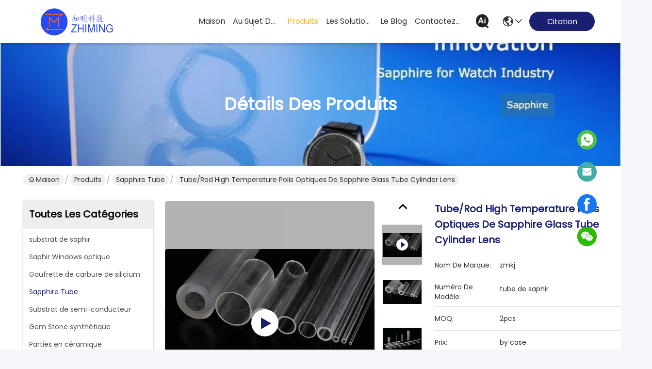

--- FILE ---
content_type: text/html
request_url: https://french.sapphire-substrate.com/sale-36854467-optical-polished-sapphire-glass-tube-cylinder-lens-tube-rod-high-temperature.html
body_size: 31160
content:

<!DOCTYPE html>
<html lang="fr">
<head>
	<meta charset="utf-8">
	<meta http-equiv="X-UA-Compatible" content="IE=edge">
	<meta name="viewport" content="width=device-width, initial-scale=1.0">
    <title>Tube/Rod High Temperature polis optiques de Sapphire Glass Tube Cylinder Lens</title>
        <meta name="keywords" content="Sapphire Glass Tube polie optique, Sapphire Glass Len Rod à hautes températures, Cylindre Sapphire Glass Tube, Sapphire Tube" />
            <meta name="description" content="Haute qualité Tube/Rod High Temperature polis optiques de Sapphire Glass Tube Cylinder Lens de Chine, Le principal marché de produits de la Chine Sapphire Glass Tube polie optique produit, avec un contrôle qualité strict Sapphire Glass Len Rod à hautes températures usines, produire de haute qualité Cylindre Sapphire Glass Tube produits." />
    				<link rel='preload'
					  href=/photo/sapphire-substrate/sitetpl/style/commonV2.css?ver=1761027411 as='style'><link type='text/css' rel='stylesheet'
					  href=/photo/sapphire-substrate/sitetpl/style/commonV2.css?ver=1761027411 media='all'><meta property="og:title" content="Tube/Rod High Temperature polis optiques de Sapphire Glass Tube Cylinder Lens" />
<meta property="og:description" content="Haute qualité Tube/Rod High Temperature polis optiques de Sapphire Glass Tube Cylinder Lens de Chine, Le principal marché de produits de la Chine Sapphire Glass Tube polie optique produit, avec un contrôle qualité strict Sapphire Glass Len Rod à hautes températures usines, produire de haute qualité Cylindre Sapphire Glass Tube produits." />
<meta property="og:type" content="product" />
<meta property="og:availability" content="instock" />
<meta property="og:site_name" content="SHANGHAI FAMOUS TRADE CO.,LTD" />
<meta property="og:url" content="https://french.sapphire-substrate.com/sale-36854467-optical-polished-sapphire-glass-tube-cylinder-lens-tube-rod-high-temperature.html" />
<meta property="og:image" content="https://french.sapphire-substrate.com/photo/ps145687136-optical_polished_sapphire_glass_tube_cylinder_lens_tube_rod_high_temperature.jpg" />
<link rel="canonical" href="https://french.sapphire-substrate.com/sale-36854467-optical-polished-sapphire-glass-tube-cylinder-lens-tube-rod-high-temperature.html" />
<link rel="stylesheet" type="text/css" href="/js/guidefirstcommon.css" />
<style type="text/css">
/*<![CDATA[*/
.consent__cookie {position: fixed;top: 0;left: 0;width: 100%;height: 0%;z-index: 100000;}.consent__cookie_bg {position: fixed;top: 0;left: 0;width: 100%;height: 100%;background: #000;opacity: .6;display: none }.consent__cookie_rel {position: fixed;bottom:0;left: 0;width: 100%;background: #fff;display: -webkit-box;display: -ms-flexbox;display: flex;flex-wrap: wrap;padding: 24px 80px;-webkit-box-sizing: border-box;box-sizing: border-box;-webkit-box-pack: justify;-ms-flex-pack: justify;justify-content: space-between;-webkit-transition: all ease-in-out .3s;transition: all ease-in-out .3s }.consent__close {position: absolute;top: 20px;right: 20px;cursor: pointer }.consent__close svg {fill: #777 }.consent__close:hover svg {fill: #000 }.consent__cookie_box {flex: 1;word-break: break-word;}.consent__warm {color: #777;font-size: 16px;margin-bottom: 12px;line-height: 19px }.consent__title {color: #333;font-size: 20px;font-weight: 600;margin-bottom: 12px;line-height: 23px }.consent__itxt {color: #333;font-size: 14px;margin-bottom: 12px;display: -webkit-box;display: -ms-flexbox;display: flex;-webkit-box-align: center;-ms-flex-align: center;align-items: center }.consent__itxt i {display: -webkit-inline-box;display: -ms-inline-flexbox;display: inline-flex;width: 28px;height: 28px;border-radius: 50%;background: #e0f9e9;margin-right: 8px;-webkit-box-align: center;-ms-flex-align: center;align-items: center;-webkit-box-pack: center;-ms-flex-pack: center;justify-content: center }.consent__itxt svg {fill: #3ca860 }.consent__txt {color: #a6a6a6;font-size: 14px;margin-bottom: 8px;line-height: 17px }.consent__btns {display: -webkit-box;display: -ms-flexbox;display: flex;-webkit-box-orient: vertical;-webkit-box-direction: normal;-ms-flex-direction: column;flex-direction: column;-webkit-box-pack: center;-ms-flex-pack: center;justify-content: center;flex-shrink: 0;}.consent__btn {width: 280px;height: 40px;line-height: 40px;text-align: center;background: #3ca860;color: #fff;border-radius: 4px;margin: 8px 0;-webkit-box-sizing: border-box;box-sizing: border-box;cursor: pointer;font-size:14px}.consent__btn:hover {background: #00823b }.consent__btn.empty {color: #3ca860;border: 1px solid #3ca860;background: #fff }.consent__btn.empty:hover {background: #3ca860;color: #fff }.open .consent__cookie_bg {display: block }.open .consent__cookie_rel {bottom: 0 }@media (max-width: 760px) {.consent__btns {width: 100%;align-items: center;}.consent__cookie_rel {padding: 20px 24px }}.consent__cookie.open {display: block;}.consent__cookie {display: none;}
/*]]>*/
</style>
<style type="text/css">
/*<![CDATA[*/
@media only screen and (max-width:640px){.contact_now_dialog .content-wrap .desc{background-image:url(/images/cta_images/bg_s.png) !important}}.contact_now_dialog .content-wrap .content-wrap_header .cta-close{background-image:url(/images/cta_images/sprite.png) !important}.contact_now_dialog .content-wrap .desc{background-image:url(/images/cta_images/bg_l.png) !important}.contact_now_dialog .content-wrap .cta-btn i{background-image:url(/images/cta_images/sprite.png) !important}.contact_now_dialog .content-wrap .head-tip img{content:url(/images/cta_images/cta_contact_now.png) !important}.cusim{background-image:url(/images/imicon/im.svg) !important}.cuswa{background-image:url(/images/imicon/wa.png) !important}.cusall{background-image:url(/images/imicon/allchat.svg) !important}
/*]]>*/
</style>
<script type="text/javascript" src="/js/guidefirstcommon.js"></script>
<script type="text/javascript">
/*<![CDATA[*/
window.isvideotpl = 1;window.detailurl = '/videos-36854467-optical-polished-sapphire-glass-tube-cylinder-lens-tube-rod-high-temperature.html';
var colorUrl = '';var isShowGuide = 2;var showGuideColor = 0;var im_appid = 10003;var im_msg="Good day, what product are you looking for?";

var cta_cid = 40149;var use_defaulProductInfo = 1;var cta_pid = 36854467;var test_company = 0;var webim_domain = '';var company_type = 0;var cta_equipment = 'pc'; var setcookie = 'setwebimCookie(52122,36854467,0)'; var whatsapplink = "https://wa.me/8615801942596?text=Hi%2C+I%27m+interested+in+Tube%2FRod+High+Temperature+polis+optiques+de+Sapphire+Glass+Tube+Cylinder+Lens."; function insertMeta(){var str = '<meta name="mobile-web-app-capable" content="yes" /><meta name="viewport" content="width=device-width, initial-scale=1.0" />';document.head.insertAdjacentHTML('beforeend',str);} var element = document.querySelector('a.footer_webim_a[href="/webim/webim_tab.html"]');if (element) {element.parentNode.removeChild(element);}

var colorUrl = '';
var aisearch = 0;
var selfUrl = '';
window.playerReportUrl='/vod/view_count/report';
var query_string = ["Products","Detail"];
var g_tp = '';
var customtplcolor = 99741;
var str_chat = 'Discuter';
				var str_call_now = 'Appelez maintenant.';
var str_chat_now = 'discuter maintenant';
var str_contact1 = 'Obtenez le meilleur prix';var str_chat_lang='french';var str_contact2 = 'Obtenez le prix';var str_contact2 = 'le meilleur prix';var str_contact = 'Contact';
window.predomainsub = "";
/*]]>*/
</script>
</head>
<body>
<img src="/logo.gif" style="display:none" alt="logo"/>
<a style="display: none!important;" title="SHANGHAI FAMOUS TRADE CO.,LTD" class="float-inquiry" href="/contactnow.html" onclick='setinquiryCookie("{\"showproduct\":1,\"pid\":\"36854467\",\"name\":\"Tube\\/Rod High Temperature polis optiques de Sapphire Glass Tube Cylinder Lens\",\"source_url\":\"\\/videos-36854467-optical-polished-sapphire-glass-tube-cylinder-lens-tube-rod-high-temperature.html\",\"picurl\":\"\\/photo\\/pd145687136-optical_polished_sapphire_glass_tube_cylinder_lens_tube_rod_high_temperature.jpg\",\"propertyDetail\":[[\"Mat\\u00e9riel\",\"cristal de saphir\"],[\"Surface\",\"poli ou rugueux\"],[\"Orientation\",\"C-AXIS\\/A-AXIS\\/M-AXIS\\/M-AXIS\"],[\"Application\",\"tube\\/tuyau\"]],\"company_name\":null,\"picurl_c\":\"\\/photo\\/pc145687136-optical_polished_sapphire_glass_tube_cylinder_lens_tube_rod_high_temperature.jpg\",\"price\":\"by case\",\"username\":\"Eric wang\",\"viewTime\":\"Derni\\u00e8re connexion : 5 heures 10 minuts Il ya\",\"subject\":\"S&#39;il vous pla\\u00eet envoyez-moi plus d&#39;informations sur votre Tube\\/Rod High Temperature polis optiques de Sapphire Glass Tube Cylinder Lens\",\"countrycode\":\"\"}");'></a>
<!-- Event snippet for sapphire-substrate-独立站-40149-转化 conversion page
In your html page, add the snippet and call gtag_report_conversion when someone clicks on the chosen link or button. -->
<script>
function gtag_report_conversion(url) {
  var callback = function () {
    if (typeof(url) != 'undefined') {
      window.location = url;
    }
  };
  gtag('event', 'conversion', {
      'send_to': 'AW-11479502208/5rqKCLjz34oZEICb7eEq',
      'event_callback': callback
  });
  return false;
}
</script>
<script>
var originProductInfo = '';
var originProductInfo = {"showproduct":1,"pid":"36854467","name":"Tube\/Rod High Temperature polis optiques de Sapphire Glass Tube Cylinder Lens","source_url":"\/videos-36854467-optical-polished-sapphire-glass-tube-cylinder-lens-tube-rod-high-temperature.html","picurl":"\/photo\/pd145687136-optical_polished_sapphire_glass_tube_cylinder_lens_tube_rod_high_temperature.jpg","propertyDetail":[["Mat\u00e9riel","cristal de saphir"],["Surface","poli ou rugueux"],["Orientation","C-AXIS\/A-AXIS\/M-AXIS\/M-AXIS"],["Application","tube\/tuyau"]],"company_name":null,"picurl_c":"\/photo\/pc145687136-optical_polished_sapphire_glass_tube_cylinder_lens_tube_rod_high_temperature.jpg","price":"by case","username":"Eric wang","viewTime":"Derni\u00e8re connexion : 1 heures 10 minuts Il ya","subject":"Combien pour votre Tube\/Rod High Temperature polis optiques de Sapphire Glass Tube Cylinder Lens","countrycode":""};
var save_url = "/contactsave.html";
var update_url = "/updateinquiry.html";
var productInfo = {};
var defaulProductInfo = {};
var myDate = new Date();
var curDate = myDate.getFullYear()+'-'+(parseInt(myDate.getMonth())+1)+'-'+myDate.getDate();
var message = '';
var default_pop = 1;
var leaveMessageDialog = document.getElementsByClassName('leave-message-dialog')[0]; // 获取弹层
var _$$ = function (dom) {
    return document.querySelectorAll(dom);
};
resInfo = originProductInfo;
resInfo['name'] = resInfo['name'] || '';
defaulProductInfo.pid = resInfo['pid'];
defaulProductInfo.productName = resInfo['name'] ?? '';
defaulProductInfo.productInfo = resInfo['propertyDetail'];
defaulProductInfo.productImg = resInfo['picurl_c'];
defaulProductInfo.subject = resInfo['subject'] ?? '';
defaulProductInfo.productImgAlt = resInfo['name'] ?? '';
var inquirypopup_tmp = 1;
var message = 'Cher,'+'\r\n'+"Je suis intéressé à"+' '+trim(resInfo['name'])+", pourriez-vous m'envoyer plus de détails tels que le type, la taille, le MOQ, le matériau, etc."+'\r\n'+"Merci!"+'\r\n'+"Dans l'attente de votre réponse.";
var message_1 = 'Cher,'+'\r\n'+"Je suis intéressé à"+' '+trim(resInfo['name'])+", pourriez-vous m'envoyer plus de détails tels que le type, la taille, le MOQ, le matériau, etc."+'\r\n'+"Merci!"+'\r\n'+"Dans l'attente de votre réponse.";
var message_2 = 'Bonjour,'+'\r\n'+"je cherche"+' '+trim(resInfo['name'])+", s'il vous plaît envoyez-moi le prix, les spécifications et l'image."+'\r\n'+"Votre réponse rapide sera très appréciée."+'\r\n'+"N'hésitez pas à me contacter pour plus d'informations."+'\r\n'+"Merci beaucoup.";
var message_3 = 'Bonjour,'+'\r\n'+trim(resInfo['name'])+' '+"répond à mes attentes."+'\r\n'+"Veuillez me donner le meilleur prix et d'autres informations sur le produit."+'\r\n'+"N'hésitez pas à me contacter via mon mail."+'\r\n'+"Merci beaucoup.";

var message_4 = 'Cher,'+'\r\n'+"Quel est le prix FOB sur votre"+' '+trim(resInfo['name'])+'?'+'\r\n'+"Quel est le nom du port le plus proche?"+'\r\n'+"Veuillez me répondre dès que possible, il serait préférable de partager de plus amples informations."+'\r\n'+"Cordialement!";
var message_5 = 'Salut,'+'\r\n'+"Je suis très intéressé par votre"+' '+trim(resInfo['name'])+'.'+'\r\n'+"Veuillez m'envoyer les détails de votre produit."+'\r\n'+"Dans l'attente de votre réponse rapide."+'\r\n'+"N'hésitez pas à me contacter par mail."+'\r\n'+"Cordialement!";

var message_6 = 'Cher,'+'\r\n'+"Veuillez nous fournir des informations sur votre"+' '+trim(resInfo['name'])+", comme le type, la taille, le matériau et bien sûr le meilleur prix."+'\r\n'+"Dans l'attente de votre réponse rapide."+'\r\n'+"Merci!";
var message_7 = 'Cher,'+'\r\n'+"Pouvez-vous fournir"+' '+trim(resInfo['name'])+" pour nous?"+'\r\n'+"Nous voulons d'abord une liste de prix et des détails sur le produit."+'\r\n'+"J'espère obtenir une réponse dès que possible et j'ai hâte de coopérer."+'\r\n'+"Merci beaucoup.";
var message_8 = 'salut,'+'\r\n'+"je cherche"+' '+trim(resInfo['name'])+", Veuillez me donner des informations plus détaillées sur le produit."+'\r\n'+"J'attends votre réponse avec impatience."+'\r\n'+"Merci!";
var message_9 = 'Bonjour,'+'\r\n'+"Votre"+' '+trim(resInfo['name'])+" répond très bien à mes exigences."+'\r\n'+"S'il vous plaît envoyez-moi le prix, les spécifications et un modèle similaire sera OK."+'\r\n'+"N'hésitez pas à discuter avec moi."+'\r\n'+"Merci!";
var message_10 = 'Cher,'+'\r\n'+"Je veux en savoir plus sur les détails et la citation de"+' '+trim(resInfo['name'])+'.'+'\r\n'+"N'hésitez pas à me contacter."+'\r\n'+"Cordialement!";

var r = getRandom(1,10);

defaulProductInfo.message = eval("message_"+r);
    defaulProductInfo.message = eval("message_"+r);
        var mytAjax = {

    post: function(url, data, fn) {
        var xhr = new XMLHttpRequest();
        xhr.open("POST", url, true);
        xhr.setRequestHeader("Content-Type", "application/x-www-form-urlencoded;charset=UTF-8");
        xhr.setRequestHeader("X-Requested-With", "XMLHttpRequest");
        xhr.setRequestHeader('Content-Type','text/plain;charset=UTF-8');
        xhr.onreadystatechange = function() {
            if(xhr.readyState == 4 && (xhr.status == 200 || xhr.status == 304)) {
                fn.call(this, xhr.responseText);
            }
        };
        xhr.send(data);
    },

    postform: function(url, data, fn) {
        var xhr = new XMLHttpRequest();
        xhr.open("POST", url, true);
        xhr.setRequestHeader("X-Requested-With", "XMLHttpRequest");
        xhr.onreadystatechange = function() {
            if(xhr.readyState == 4 && (xhr.status == 200 || xhr.status == 304)) {
                fn.call(this, xhr.responseText);
            }
        };
        xhr.send(data);
    }
};
/*window.onload = function(){
    leaveMessageDialog = document.getElementsByClassName('leave-message-dialog')[0];
    if (window.localStorage.recordDialogStatus=='undefined' || (window.localStorage.recordDialogStatus!='undefined' && window.localStorage.recordDialogStatus != curDate)) {
        setTimeout(function(){
            if(parseInt(inquirypopup_tmp%10) == 1){
                creatDialog(defaulProductInfo, 1);
            }
        }, 6000);
    }
};*/
function trim(str)
{
    str = str.replace(/(^\s*)/g,"");
    return str.replace(/(\s*$)/g,"");
};
function getRandom(m,n){
    var num = Math.floor(Math.random()*(m - n) + n);
    return num;
};
function strBtn(param) {

    var starattextarea = document.getElementById("textareamessage").value.length;
    var email = document.getElementById("startEmail").value;

    var default_tip = document.querySelectorAll(".watermark_container").length;
    if (20 < starattextarea && starattextarea < 3000) {
        if(default_tip>0){
            document.getElementById("textareamessage1").parentNode.parentNode.nextElementSibling.style.display = "none";
        }else{
            document.getElementById("textareamessage1").parentNode.nextElementSibling.style.display = "none";
        }

    } else {
        if(default_tip>0){
            document.getElementById("textareamessage1").parentNode.parentNode.nextElementSibling.style.display = "block";
        }else{
            document.getElementById("textareamessage1").parentNode.nextElementSibling.style.display = "block";
        }

        return;
    }

    // var re = /^([a-zA-Z0-9_-])+@([a-zA-Z0-9_-])+\.([a-zA-Z0-9_-])+/i;/*邮箱不区分大小写*/
    var re = /^[a-zA-Z0-9][\w-]*(\.?[\w-]+)*@[a-zA-Z0-9-]+(\.[a-zA-Z0-9]+)+$/i;
    if (!re.test(email)) {
        document.getElementById("startEmail").nextElementSibling.style.display = "block";
        return;
    } else {
        document.getElementById("startEmail").nextElementSibling.style.display = "none";
    }

    var subject = document.getElementById("pop_subject").value;
    var pid = document.getElementById("pop_pid").value;
    var message = document.getElementById("textareamessage").value;
    var sender_email = document.getElementById("startEmail").value;
    var tel = '';
    if (document.getElementById("tel0") != undefined && document.getElementById("tel0") != '')
        tel = document.getElementById("tel0").value;
    var form_serialize = '&tel='+tel;

    form_serialize = form_serialize.replace(/\+/g, "%2B");
    mytAjax.post(save_url,"pid="+pid+"&subject="+subject+"&email="+sender_email+"&message="+(message)+form_serialize,function(res){
        var mes = JSON.parse(res);
        if(mes.status == 200){
            var iid = mes.iid;
            document.getElementById("pop_iid").value = iid;
            document.getElementById("pop_uuid").value = mes.uuid;

            if(typeof gtag_report_conversion === "function"){
                gtag_report_conversion();//执行统计js代码
            }
            if(typeof fbq === "function"){
                fbq('track','Purchase');//执行统计js代码
            }
        }
    });
    for (var index = 0; index < document.querySelectorAll(".dialog-content-pql").length; index++) {
        document.querySelectorAll(".dialog-content-pql")[index].style.display = "none";
    };
    $('#idphonepql').val(tel);
    document.getElementById("dialog-content-pql-id").style.display = "block";
    ;
};
function twoBtnOk(param) {

    var selectgender = document.getElementById("Mr").innerHTML;
    var iid = document.getElementById("pop_iid").value;
    var sendername = document.getElementById("idnamepql").value;
    var senderphone = document.getElementById("idphonepql").value;
    var sendercname = document.getElementById("idcompanypql").value;
    var uuid = document.getElementById("pop_uuid").value;
    var gender = 2;
    if(selectgender == 'Mr.') gender = 0;
    if(selectgender == 'Mrs.') gender = 1;
    var pid = document.getElementById("pop_pid").value;
    var form_serialize = '';

        form_serialize = form_serialize.replace(/\+/g, "%2B");

    mytAjax.post(update_url,"iid="+iid+"&gender="+gender+"&uuid="+uuid+"&name="+(sendername)+"&tel="+(senderphone)+"&company="+(sendercname)+form_serialize,function(res){});

    for (var index = 0; index < document.querySelectorAll(".dialog-content-pql").length; index++) {
        document.querySelectorAll(".dialog-content-pql")[index].style.display = "none";
    };
    document.getElementById("dialog-content-pql-ok").style.display = "block";

};
function toCheckMust(name) {
    $('#'+name+'error').hide();
}
function handClidk(param) {
    var starattextarea = document.getElementById("textareamessage1").value.length;
    var email = document.getElementById("startEmail1").value;
    var default_tip = document.querySelectorAll(".watermark_container").length;
    if (20 < starattextarea && starattextarea < 3000) {
        if(default_tip>0){
            document.getElementById("textareamessage1").parentNode.parentNode.nextElementSibling.style.display = "none";
        }else{
            document.getElementById("textareamessage1").parentNode.nextElementSibling.style.display = "none";
        }

    } else {
        if(default_tip>0){
            document.getElementById("textareamessage1").parentNode.parentNode.nextElementSibling.style.display = "block";
        }else{
            document.getElementById("textareamessage1").parentNode.nextElementSibling.style.display = "block";
        }

        return;
    }

    // var re = /^([a-zA-Z0-9_-])+@([a-zA-Z0-9_-])+\.([a-zA-Z0-9_-])+/i;
    var re = /^[a-zA-Z0-9][\w-]*(\.?[\w-]+)*@[a-zA-Z0-9-]+(\.[a-zA-Z0-9]+)+$/i;
    if (!re.test(email)) {
        document.getElementById("startEmail1").nextElementSibling.style.display = "block";
        return;
    } else {
        document.getElementById("startEmail1").nextElementSibling.style.display = "none";
    }

    var subject = document.getElementById("pop_subject").value;
    var pid = document.getElementById("pop_pid").value;
    var message = document.getElementById("textareamessage1").value;
    var sender_email = document.getElementById("startEmail1").value;
    var form_serialize = tel = '';
    if (document.getElementById("tel1") != undefined && document.getElementById("tel1") != '')
        tel = document.getElementById("tel1").value;
        mytAjax.post(save_url,"email="+sender_email+"&tel="+tel+"&pid="+pid+"&message="+message+"&subject="+subject+form_serialize,function(res){

        var mes = JSON.parse(res);
        if(mes.status == 200){
            var iid = mes.iid;
            document.getElementById("pop_iid").value = iid;
            document.getElementById("pop_uuid").value = mes.uuid;
            if(typeof gtag_report_conversion === "function"){
                gtag_report_conversion();//执行统计js代码
            }
        }

    });
    for (var index = 0; index < document.querySelectorAll(".dialog-content-pql").length; index++) {
        document.querySelectorAll(".dialog-content-pql")[index].style.display = "none";
    };
    $('#idphonepql').val(tel);
    document.getElementById("dialog-content-pql-id").style.display = "block";

};
window.addEventListener('load', function () {
    $('.checkbox-wrap label').each(function(){
        if($(this).find('input').prop('checked')){
            $(this).addClass('on')
        }else {
            $(this).removeClass('on')
        }
    })
    $(document).on('click', '.checkbox-wrap label' , function(ev){
        if (ev.target.tagName.toUpperCase() != 'INPUT') {
            $(this).toggleClass('on')
        }
    })
})

function hand_video(pdata) {
    data = JSON.parse(pdata);
    productInfo.productName = data.productName;
    productInfo.productInfo = data.productInfo;
    productInfo.productImg = data.productImg;
    productInfo.subject = data.subject;

    var message = 'Cher,'+'\r\n'+"Je suis intéressé à"+' '+trim(data.productName)+", pourriez-vous m'envoyer plus de détails tels que le type, la taille, la quantité, le matériau, etc."+'\r\n'+"Merci!"+'\r\n'+"Dans l'attente de votre réponse.";

    var message = 'Cher,'+'\r\n'+"Je suis intéressé à"+' '+trim(data.productName)+", pourriez-vous m'envoyer plus de détails tels que le type, la taille, le MOQ, le matériau, etc."+'\r\n'+"Merci!"+'\r\n'+"Dans l'attente de votre réponse.";
    var message_1 = 'Cher,'+'\r\n'+"Je suis intéressé à"+' '+trim(data.productName)+", pourriez-vous m'envoyer plus de détails tels que le type, la taille, le MOQ, le matériau, etc."+'\r\n'+"Merci!"+'\r\n'+"Dans l'attente de votre réponse.";
    var message_2 = 'Bonjour,'+'\r\n'+"je cherche"+' '+trim(data.productName)+", s'il vous plaît envoyez-moi le prix, les spécifications et l'image."+'\r\n'+"Votre réponse rapide sera très appréciée."+'\r\n'+"N'hésitez pas à me contacter pour plus d'informations."+'\r\n'+"Merci beaucoup.";
    var message_3 = 'Bonjour,'+'\r\n'+trim(data.productName)+' '+"répond à mes attentes."+'\r\n'+"Veuillez me donner le meilleur prix et d'autres informations sur le produit."+'\r\n'+"N'hésitez pas à me contacter via mon mail."+'\r\n'+"Merci beaucoup.";

    var message_4 = 'Cher,'+'\r\n'+"Quel est le prix FOB sur votre"+' '+trim(data.productName)+'?'+'\r\n'+"Quel est le nom du port le plus proche?"+'\r\n'+"Veuillez me répondre dès que possible, il serait préférable de partager de plus amples informations."+'\r\n'+"Cordialement!";
    var message_5 = 'Salut,'+'\r\n'+"Je suis très intéressé par votre"+' '+trim(data.productName)+'.'+'\r\n'+"Veuillez m'envoyer les détails de votre produit."+'\r\n'+"Dans l'attente de votre réponse rapide."+'\r\n'+"N'hésitez pas à me contacter par mail."+'\r\n'+"Cordialement!";

    var message_6 = 'Cher,'+'\r\n'+"Veuillez nous fournir des informations sur votre"+' '+trim(data.productName)+", comme le type, la taille, le matériau et bien sûr le meilleur prix."+'\r\n'+"Dans l'attente de votre réponse rapide."+'\r\n'+"Merci!";
    var message_7 = 'Cher,'+'\r\n'+"Pouvez-vous fournir"+' '+trim(data.productName)+" pour nous?"+'\r\n'+"Nous voulons d'abord une liste de prix et des détails sur le produit."+'\r\n'+"J'espère obtenir une réponse dès que possible et j'ai hâte de coopérer."+'\r\n'+"Merci beaucoup.";
    var message_8 = 'salut,'+'\r\n'+"je cherche"+' '+trim(data.productName)+", Veuillez me donner des informations plus détaillées sur le produit."+'\r\n'+"J'attends votre réponse avec impatience."+'\r\n'+"Merci!";
    var message_9 = 'Bonjour,'+'\r\n'+"Votre"+' '+trim(data.productName)+" répond très bien à mes exigences."+'\r\n'+"S'il vous plaît envoyez-moi le prix, les spécifications et un modèle similaire sera OK."+'\r\n'+"N'hésitez pas à discuter avec moi."+'\r\n'+"Merci!";
    var message_10 = 'Cher,'+'\r\n'+"Je veux en savoir plus sur les détails et la citation de"+' '+trim(data.productName)+'.'+'\r\n'+"N'hésitez pas à me contacter."+'\r\n'+"Cordialement!";

    var r = getRandom(1,10);

    productInfo.message = eval("message_"+r);
            if(parseInt(inquirypopup_tmp/10) == 1){
        productInfo.message = "";
    }
    productInfo.pid = data.pid;
    creatDialog(productInfo, 2);
};

function handDialog(pdata) {
    data = JSON.parse(pdata);
    productInfo.productName = data.productName;
    productInfo.productInfo = data.productInfo;
    productInfo.productImg = data.productImg;
    productInfo.subject = data.subject;

    var message = 'Cher,'+'\r\n'+"Je suis intéressé à"+' '+trim(data.productName)+", pourriez-vous m'envoyer plus de détails tels que le type, la taille, la quantité, le matériau, etc."+'\r\n'+"Merci!"+'\r\n'+"Dans l'attente de votre réponse.";

    var message = 'Cher,'+'\r\n'+"Je suis intéressé à"+' '+trim(data.productName)+", pourriez-vous m'envoyer plus de détails tels que le type, la taille, le MOQ, le matériau, etc."+'\r\n'+"Merci!"+'\r\n'+"Dans l'attente de votre réponse.";
    var message_1 = 'Cher,'+'\r\n'+"Je suis intéressé à"+' '+trim(data.productName)+", pourriez-vous m'envoyer plus de détails tels que le type, la taille, le MOQ, le matériau, etc."+'\r\n'+"Merci!"+'\r\n'+"Dans l'attente de votre réponse.";
    var message_2 = 'Bonjour,'+'\r\n'+"je cherche"+' '+trim(data.productName)+", s'il vous plaît envoyez-moi le prix, les spécifications et l'image."+'\r\n'+"Votre réponse rapide sera très appréciée."+'\r\n'+"N'hésitez pas à me contacter pour plus d'informations."+'\r\n'+"Merci beaucoup.";
    var message_3 = 'Bonjour,'+'\r\n'+trim(data.productName)+' '+"répond à mes attentes."+'\r\n'+"Veuillez me donner le meilleur prix et d'autres informations sur le produit."+'\r\n'+"N'hésitez pas à me contacter via mon mail."+'\r\n'+"Merci beaucoup.";

    var message_4 = 'Cher,'+'\r\n'+"Quel est le prix FOB sur votre"+' '+trim(data.productName)+'?'+'\r\n'+"Quel est le nom du port le plus proche?"+'\r\n'+"Veuillez me répondre dès que possible, il serait préférable de partager de plus amples informations."+'\r\n'+"Cordialement!";
    var message_5 = 'Salut,'+'\r\n'+"Je suis très intéressé par votre"+' '+trim(data.productName)+'.'+'\r\n'+"Veuillez m'envoyer les détails de votre produit."+'\r\n'+"Dans l'attente de votre réponse rapide."+'\r\n'+"N'hésitez pas à me contacter par mail."+'\r\n'+"Cordialement!";

    var message_6 = 'Cher,'+'\r\n'+"Veuillez nous fournir des informations sur votre"+' '+trim(data.productName)+", comme le type, la taille, le matériau et bien sûr le meilleur prix."+'\r\n'+"Dans l'attente de votre réponse rapide."+'\r\n'+"Merci!";
    var message_7 = 'Cher,'+'\r\n'+"Pouvez-vous fournir"+' '+trim(data.productName)+" pour nous?"+'\r\n'+"Nous voulons d'abord une liste de prix et des détails sur le produit."+'\r\n'+"J'espère obtenir une réponse dès que possible et j'ai hâte de coopérer."+'\r\n'+"Merci beaucoup.";
    var message_8 = 'salut,'+'\r\n'+"je cherche"+' '+trim(data.productName)+", Veuillez me donner des informations plus détaillées sur le produit."+'\r\n'+"J'attends votre réponse avec impatience."+'\r\n'+"Merci!";
    var message_9 = 'Bonjour,'+'\r\n'+"Votre"+' '+trim(data.productName)+" répond très bien à mes exigences."+'\r\n'+"S'il vous plaît envoyez-moi le prix, les spécifications et un modèle similaire sera OK."+'\r\n'+"N'hésitez pas à discuter avec moi."+'\r\n'+"Merci!";
    var message_10 = 'Cher,'+'\r\n'+"Je veux en savoir plus sur les détails et la citation de"+' '+trim(data.productName)+'.'+'\r\n'+"N'hésitez pas à me contacter."+'\r\n'+"Cordialement!";

    var r = getRandom(1,10);
    productInfo.message = eval("message_"+r);
            if(parseInt(inquirypopup_tmp/10) == 1){
        productInfo.message = "";
    }
    productInfo.pid = data.pid;
    creatDialog(productInfo, 2);
};

function closepql(param) {

    leaveMessageDialog.style.display = 'none';
};

function closepql2(param) {

    for (var index = 0; index < document.querySelectorAll(".dialog-content-pql").length; index++) {
        document.querySelectorAll(".dialog-content-pql")[index].style.display = "none";
    };
    document.getElementById("dialog-content-pql-ok").style.display = "block";
};

function decodeHtmlEntities(str) {
    var tempElement = document.createElement('div');
    tempElement.innerHTML = str;
    return tempElement.textContent || tempElement.innerText || '';
}

function initProduct(productInfo,type){

    productInfo.productName = decodeHtmlEntities(productInfo.productName);
    productInfo.message = decodeHtmlEntities(productInfo.message);

    leaveMessageDialog = document.getElementsByClassName('leave-message-dialog')[0];
    leaveMessageDialog.style.display = "block";
    if(type == 3){
        var popinquiryemail = document.getElementById("popinquiryemail").value;
        _$$("#startEmail1")[0].value = popinquiryemail;
    }else{
        _$$("#startEmail1")[0].value = "";
    }
    _$$("#startEmail")[0].value = "";
    _$$("#idnamepql")[0].value = "";
    _$$("#idphonepql")[0].value = "";
    _$$("#idcompanypql")[0].value = "";

    _$$("#pop_pid")[0].value = productInfo.pid;
    _$$("#pop_subject")[0].value = productInfo.subject;
    
    if(parseInt(inquirypopup_tmp/10) == 1){
        productInfo.message = "";
    }

    _$$("#textareamessage1")[0].value = productInfo.message;
    _$$("#textareamessage")[0].value = productInfo.message;

    _$$("#dialog-content-pql-id .titlep")[0].innerHTML = productInfo.productName;
    _$$("#dialog-content-pql-id img")[0].setAttribute("src", productInfo.productImg);
    _$$("#dialog-content-pql-id img")[0].setAttribute("alt", productInfo.productImgAlt);

    _$$("#dialog-content-pql-id-hand img")[0].setAttribute("src", productInfo.productImg);
    _$$("#dialog-content-pql-id-hand img")[0].setAttribute("alt", productInfo.productImgAlt);
    _$$("#dialog-content-pql-id-hand .titlep")[0].innerHTML = productInfo.productName;

    if (productInfo.productInfo.length > 0) {
        var ul2, ul;
        ul = document.createElement("ul");
        for (var index = 0; index < productInfo.productInfo.length; index++) {
            var el = productInfo.productInfo[index];
            var li = document.createElement("li");
            var span1 = document.createElement("span");
            span1.innerHTML = el[0] + ":";
            var span2 = document.createElement("span");
            span2.innerHTML = el[1];
            li.appendChild(span1);
            li.appendChild(span2);
            ul.appendChild(li);

        }
        ul2 = ul.cloneNode(true);
        if (type === 1) {
            _$$("#dialog-content-pql-id .left")[0].replaceChild(ul, _$$("#dialog-content-pql-id .left ul")[0]);
        } else {
            _$$("#dialog-content-pql-id-hand .left")[0].replaceChild(ul2, _$$("#dialog-content-pql-id-hand .left ul")[0]);
            _$$("#dialog-content-pql-id .left")[0].replaceChild(ul, _$$("#dialog-content-pql-id .left ul")[0]);
        }
    };
    for (var index = 0; index < _$$("#dialog-content-pql-id .right ul li").length; index++) {
        _$$("#dialog-content-pql-id .right ul li")[index].addEventListener("click", function (params) {
            _$$("#dialog-content-pql-id .right #Mr")[0].innerHTML = this.innerHTML
        }, false)

    };

};
function closeInquiryCreateDialog() {
    document.getElementById("xuanpan_dialog_box_pql").style.display = "none";
};
function showInquiryCreateDialog() {
    document.getElementById("xuanpan_dialog_box_pql").style.display = "block";
};
function submitPopInquiry(){
    var message = document.getElementById("inquiry_message").value;
    var email = document.getElementById("inquiry_email").value;
    var subject = defaulProductInfo.subject;
    var pid = defaulProductInfo.pid;
    if (email === undefined) {
        showInquiryCreateDialog();
        document.getElementById("inquiry_email").style.border = "1px solid red";
        return false;
    };
    if (message === undefined) {
        showInquiryCreateDialog();
        document.getElementById("inquiry_message").style.border = "1px solid red";
        return false;
    };
    if (email.search(/^\w+((-\w+)|(\.\w+))*\@[A-Za-z0-9]+((\.|-)[A-Za-z0-9]+)*\.[A-Za-z0-9]+$/) == -1) {
        document.getElementById("inquiry_email").style.border= "1px solid red";
        showInquiryCreateDialog();
        return false;
    } else {
        document.getElementById("inquiry_email").style.border= "";
    };
    if (message.length < 20 || message.length >3000) {
        showInquiryCreateDialog();
        document.getElementById("inquiry_message").style.border = "1px solid red";
        return false;
    } else {
        document.getElementById("inquiry_message").style.border = "";
    };
    var tel = '';
    if (document.getElementById("tel") != undefined && document.getElementById("tel") != '')
        tel = document.getElementById("tel").value;

    mytAjax.post(save_url,"pid="+pid+"&subject="+subject+"&email="+email+"&message="+(message)+'&tel='+tel,function(res){
        var mes = JSON.parse(res);
        if(mes.status == 200){
            var iid = mes.iid;
            document.getElementById("pop_iid").value = iid;
            document.getElementById("pop_uuid").value = mes.uuid;

        }
    });
    initProduct(defaulProductInfo);
    for (var index = 0; index < document.querySelectorAll(".dialog-content-pql").length; index++) {
        document.querySelectorAll(".dialog-content-pql")[index].style.display = "none";
    };
    $('#idphonepql').val(tel);
    document.getElementById("dialog-content-pql-id").style.display = "block";

};

//带附件上传
function submitPopInquiryfile(email_id,message_id,check_sort,name_id,phone_id,company_id,attachments){

    if(typeof(check_sort) == 'undefined'){
        check_sort = 0;
    }
    var message = document.getElementById(message_id).value;
    var email = document.getElementById(email_id).value;
    var attachments = document.getElementById(attachments).value;
    if(typeof(name_id) !== 'undefined' && name_id != ""){
        var name  = document.getElementById(name_id).value;
    }
    if(typeof(phone_id) !== 'undefined' && phone_id != ""){
        var phone = document.getElementById(phone_id).value;
    }
    if(typeof(company_id) !== 'undefined' && company_id != ""){
        var company = document.getElementById(company_id).value;
    }
    var subject = defaulProductInfo.subject;
    var pid = defaulProductInfo.pid;

    if(check_sort == 0){
        if (email === undefined) {
            showInquiryCreateDialog();
            document.getElementById(email_id).style.border = "1px solid red";
            return false;
        };
        if (message === undefined) {
            showInquiryCreateDialog();
            document.getElementById(message_id).style.border = "1px solid red";
            return false;
        };

        if (email.search(/^\w+((-\w+)|(\.\w+))*\@[A-Za-z0-9]+((\.|-)[A-Za-z0-9]+)*\.[A-Za-z0-9]+$/) == -1) {
            document.getElementById(email_id).style.border= "1px solid red";
            showInquiryCreateDialog();
            return false;
        } else {
            document.getElementById(email_id).style.border= "";
        };
        if (message.length < 20 || message.length >3000) {
            showInquiryCreateDialog();
            document.getElementById(message_id).style.border = "1px solid red";
            return false;
        } else {
            document.getElementById(message_id).style.border = "";
        };
    }else{

        if (message === undefined) {
            showInquiryCreateDialog();
            document.getElementById(message_id).style.border = "1px solid red";
            return false;
        };

        if (email === undefined) {
            showInquiryCreateDialog();
            document.getElementById(email_id).style.border = "1px solid red";
            return false;
        };

        if (message.length < 20 || message.length >3000) {
            showInquiryCreateDialog();
            document.getElementById(message_id).style.border = "1px solid red";
            return false;
        } else {
            document.getElementById(message_id).style.border = "";
        };

        if (email.search(/^\w+((-\w+)|(\.\w+))*\@[A-Za-z0-9]+((\.|-)[A-Za-z0-9]+)*\.[A-Za-z0-9]+$/) == -1) {
            document.getElementById(email_id).style.border= "1px solid red";
            showInquiryCreateDialog();
            return false;
        } else {
            document.getElementById(email_id).style.border= "";
        };

    };

    mytAjax.post(save_url,"pid="+pid+"&subject="+subject+"&email="+email+"&message="+message+"&company="+company+"&attachments="+attachments,function(res){
        var mes = JSON.parse(res);
        if(mes.status == 200){
            var iid = mes.iid;
            document.getElementById("pop_iid").value = iid;
            document.getElementById("pop_uuid").value = mes.uuid;

            if(typeof gtag_report_conversion === "function"){
                gtag_report_conversion();//执行统计js代码
            }
            if(typeof fbq === "function"){
                fbq('track','Purchase');//执行统计js代码
            }
        }
    });
    initProduct(defaulProductInfo);

    if(name !== undefined && name != ""){
        _$$("#idnamepql")[0].value = name;
    }

    if(phone !== undefined && phone != ""){
        _$$("#idphonepql")[0].value = phone;
    }

    if(company !== undefined && company != ""){
        _$$("#idcompanypql")[0].value = company;
    }

    for (var index = 0; index < document.querySelectorAll(".dialog-content-pql").length; index++) {
        document.querySelectorAll(".dialog-content-pql")[index].style.display = "none";
    };
    document.getElementById("dialog-content-pql-id").style.display = "block";

};
function submitPopInquiryByParam(email_id,message_id,check_sort,name_id,phone_id,company_id){

    if(typeof(check_sort) == 'undefined'){
        check_sort = 0;
    }

    var senderphone = '';
    var message = document.getElementById(message_id).value;
    var email = document.getElementById(email_id).value;
    if(typeof(name_id) !== 'undefined' && name_id != ""){
        var name  = document.getElementById(name_id).value;
    }
    if(typeof(phone_id) !== 'undefined' && phone_id != ""){
        var phone = document.getElementById(phone_id).value;
        senderphone = phone;
    }
    if(typeof(company_id) !== 'undefined' && company_id != ""){
        var company = document.getElementById(company_id).value;
    }
    var subject = defaulProductInfo.subject;
    var pid = defaulProductInfo.pid;

    if(check_sort == 0){
        if (email === undefined) {
            showInquiryCreateDialog();
            document.getElementById(email_id).style.border = "1px solid red";
            return false;
        };
        if (message === undefined) {
            showInquiryCreateDialog();
            document.getElementById(message_id).style.border = "1px solid red";
            return false;
        };

        if (email.search(/^\w+((-\w+)|(\.\w+))*\@[A-Za-z0-9]+((\.|-)[A-Za-z0-9]+)*\.[A-Za-z0-9]+$/) == -1) {
            document.getElementById(email_id).style.border= "1px solid red";
            showInquiryCreateDialog();
            return false;
        } else {
            document.getElementById(email_id).style.border= "";
        };
        if (message.length < 20 || message.length >3000) {
            showInquiryCreateDialog();
            document.getElementById(message_id).style.border = "1px solid red";
            return false;
        } else {
            document.getElementById(message_id).style.border = "";
        };
    }else{

        if (message === undefined) {
            showInquiryCreateDialog();
            document.getElementById(message_id).style.border = "1px solid red";
            return false;
        };

        if (email === undefined) {
            showInquiryCreateDialog();
            document.getElementById(email_id).style.border = "1px solid red";
            return false;
        };

        if (message.length < 20 || message.length >3000) {
            showInquiryCreateDialog();
            document.getElementById(message_id).style.border = "1px solid red";
            return false;
        } else {
            document.getElementById(message_id).style.border = "";
        };

        if (email.search(/^\w+((-\w+)|(\.\w+))*\@[A-Za-z0-9]+((\.|-)[A-Za-z0-9]+)*\.[A-Za-z0-9]+$/) == -1) {
            document.getElementById(email_id).style.border= "1px solid red";
            showInquiryCreateDialog();
            return false;
        } else {
            document.getElementById(email_id).style.border= "";
        };

    };

    var productsku = "";
    if($("#product_sku").length > 0){
        productsku = $("#product_sku").html();
    }

    mytAjax.post(save_url,"tel="+senderphone+"&pid="+pid+"&subject="+subject+"&email="+email+"&message="+message+"&messagesku="+encodeURI(productsku),function(res){
        var mes = JSON.parse(res);
        if(mes.status == 200){
            var iid = mes.iid;
            document.getElementById("pop_iid").value = iid;
            document.getElementById("pop_uuid").value = mes.uuid;

            if(typeof gtag_report_conversion === "function"){
                gtag_report_conversion();//执行统计js代码
            }
            if(typeof fbq === "function"){
                fbq('track','Purchase');//执行统计js代码
            }
        }
    });
    initProduct(defaulProductInfo);

    if(name !== undefined && name != ""){
        _$$("#idnamepql")[0].value = name;
    }

    if(phone !== undefined && phone != ""){
        _$$("#idphonepql")[0].value = phone;
    }

    if(company !== undefined && company != ""){
        _$$("#idcompanypql")[0].value = company;
    }

    for (var index = 0; index < document.querySelectorAll(".dialog-content-pql").length; index++) {
        document.querySelectorAll(".dialog-content-pql")[index].style.display = "none";

    };
    document.getElementById("dialog-content-pql-id").style.display = "block";

};

function creat_videoDialog(productInfo, type) {

    if(type == 1){
        if(default_pop != 1){
            return false;
        }
        window.localStorage.recordDialogStatus = curDate;
    }else{
        default_pop = 0;
    }
    initProduct(productInfo, type);
    if (type === 1) {
        // 自动弹出
        for (var index = 0; index < document.querySelectorAll(".dialog-content-pql").length; index++) {

            document.querySelectorAll(".dialog-content-pql")[index].style.display = "none";
        };
        document.getElementById("dialog-content-pql").style.display = "block";
    } else {
        // 手动弹出
        for (var index = 0; index < document.querySelectorAll(".dialog-content-pql").length; index++) {
            document.querySelectorAll(".dialog-content-pql")[index].style.display = "none";
        };
        document.getElementById("dialog-content-pql-id-hand").style.display = "block";
    }
}

function creatDialog(productInfo, type) {

    if(type == 1){
        if(default_pop != 1){
            return false;
        }
        window.localStorage.recordDialogStatus = curDate;
    }else{
        default_pop = 0;
    }
    initProduct(productInfo, type);
    if (type === 1) {
        // 自动弹出
        for (var index = 0; index < document.querySelectorAll(".dialog-content-pql").length; index++) {

            document.querySelectorAll(".dialog-content-pql")[index].style.display = "none";
        };
        document.getElementById("dialog-content-pql").style.display = "block";
    } else {
        // 手动弹出
        for (var index = 0; index < document.querySelectorAll(".dialog-content-pql").length; index++) {
            document.querySelectorAll(".dialog-content-pql")[index].style.display = "none";
        };
        document.getElementById("dialog-content-pql-id-hand").style.display = "block";
    }
}

//带邮箱信息打开询盘框 emailtype=1表示带入邮箱
function openDialog(emailtype){
    var type = 2;//不带入邮箱，手动弹出
    if(emailtype == 1){
        var popinquiryemail = document.getElementById("popinquiryemail").value;
        // var re = /^([a-zA-Z0-9_-])+@([a-zA-Z0-9_-])+\.([a-zA-Z0-9_-])+/i;
        var re = /^[a-zA-Z0-9][\w-]*(\.?[\w-]+)*@[a-zA-Z0-9-]+(\.[a-zA-Z0-9]+)+$/i;
        if (!re.test(popinquiryemail)) {
            //前端提示样式;
            showInquiryCreateDialog();
            document.getElementById("popinquiryemail").style.border = "1px solid red";
            return false;
        } else {
            //前端提示样式;
        }
        var type = 3;
    }
    creatDialog(defaulProductInfo,type);
}

//上传附件
function inquiryUploadFile(){
    var fileObj = document.querySelector("#fileId").files[0];
    //构建表单数据
    var formData = new FormData();
    var filesize = fileObj.size;
    if(filesize > 10485760 || filesize == 0) {
        document.getElementById("filetips").style.display = "block";
        return false;
    }else {
        document.getElementById("filetips").style.display = "none";
    }
    formData.append('popinquiryfile', fileObj);
    document.getElementById("quotefileform").reset();
    var save_url = "/inquiryuploadfile.html";
    mytAjax.postform(save_url,formData,function(res){
        var mes = JSON.parse(res);
        if(mes.status == 200){
            document.getElementById("uploader-file-info").innerHTML = document.getElementById("uploader-file-info").innerHTML + "<span class=op>"+mes.attfile.name+"<a class=delatt id=att"+mes.attfile.id+" onclick=delatt("+mes.attfile.id+");>Delete</a></span>";
            var nowattachs = document.getElementById("attachments").value;
            if( nowattachs !== ""){
                var attachs = JSON.parse(nowattachs);
                attachs[mes.attfile.id] = mes.attfile;
            }else{
                var attachs = {};
                attachs[mes.attfile.id] = mes.attfile;
            }
            document.getElementById("attachments").value = JSON.stringify(attachs);
        }
    });
}
//附件删除
function delatt(attid)
{
    var nowattachs = document.getElementById("attachments").value;
    if( nowattachs !== ""){
        var attachs = JSON.parse(nowattachs);
        if(attachs[attid] == ""){
            return false;
        }
        var formData = new FormData();
        var delfile = attachs[attid]['filename'];
        var save_url = "/inquirydelfile.html";
        if(delfile != "") {
            formData.append('delfile', delfile);
            mytAjax.postform(save_url, formData, function (res) {
                if(res !== "") {
                    var mes = JSON.parse(res);
                    if (mes.status == 200) {
                        delete attachs[attid];
                        document.getElementById("attachments").value = JSON.stringify(attachs);
                        var s = document.getElementById("att"+attid);
                        s.parentNode.remove();
                    }
                }
            });
        }
    }else{
        return false;
    }
}

</script>
<div class="leave-message-dialog" style="display: none">
<style>
    .leave-message-dialog .close:before, .leave-message-dialog .close:after{
        content:initial;
    }
</style>
<div class="dialog-content-pql" id="dialog-content-pql" style="display: none">
    <span class="close" onclick="closepql()"><img src="/images/close.png" alt="close"></span>
    <div class="title">
        <p class="firstp-pql">Laisser un message</p>
        <p class="lastp-pql">Nous vous rappellerons bientôt!</p>
    </div>
    <div class="form">
        <div class="textarea">
            <textarea style='font-family: robot;'  name="" id="textareamessage" cols="30" rows="10" style="margin-bottom:14px;width:100%"
                placeholder="Veuillez écrire vos détails d'enquête."></textarea>
        </div>
        <p class="error-pql"> <span class="icon-pql"><img src="/images/error.png" alt="SHANGHAI FAMOUS TRADE CO.,LTD"></span> Votre message doit contenir entre 20 et 3 000 caractères!</p>
        <input id="startEmail" type="text" placeholder="Entrez dans votre email" onkeydown="if(event.keyCode === 13){ strBtn();}">
        <p class="error-pql"><span class="icon-pql"><img src="/images/error.png" alt="SHANGHAI FAMOUS TRADE CO.,LTD"></span> Merci de consulter vos emails! </p>
                <div class="operations">
            <div class='btn' id="submitStart" type="submit" onclick="strBtn()">SOUMETTRE</div>
        </div>
            </div>
</div>
<div class="dialog-content-pql dialog-content-pql-id" id="dialog-content-pql-id" style="display:none">
        <span class="close" onclick="closepql2()"><svg t="1648434466530" class="icon" viewBox="0 0 1024 1024" version="1.1" xmlns="http://www.w3.org/2000/svg" p-id="2198" width="16" height="16"><path d="M576 512l277.333333 277.333333-64 64-277.333333-277.333333L234.666667 853.333333 170.666667 789.333333l277.333333-277.333333L170.666667 234.666667 234.666667 170.666667l277.333333 277.333333L789.333333 170.666667 853.333333 234.666667 576 512z" fill="#444444" p-id="2199"></path></svg></span>
    <div class="left">
        <div class="img"><img></div>
        <p class="titlep"></p>
        <ul> </ul>
    </div>
    <div class="right">
                <p class="title">Plus d'informations facilitent une meilleure communication.</p>
                <div style="position: relative;">
            <div class="mr"> <span id="Mr">M</span>
                <ul>
                    <li>M</li>
                    <li>Je vous en prie.</li>
                </ul>
            </div>
            <input style="text-indent: 80px;" type="text" id="idnamepql" placeholder="Entrez votre nom">
        </div>
        <input type="text"  id="idphonepql"  placeholder="Numéro de téléphone">
        <input type="text" id="idcompanypql"  placeholder="Société" onkeydown="if(event.keyCode === 13){ twoBtnOk();}">
                <div class="btn form_new" id="twoBtnOk" onclick="twoBtnOk()">D'accord</div>
    </div>
</div>

<div class="dialog-content-pql dialog-content-pql-ok" id="dialog-content-pql-ok" style="display:none">
        <span class="close" onclick="closepql()"><svg t="1648434466530" class="icon" viewBox="0 0 1024 1024" version="1.1" xmlns="http://www.w3.org/2000/svg" p-id="2198" width="16" height="16"><path d="M576 512l277.333333 277.333333-64 64-277.333333-277.333333L234.666667 853.333333 170.666667 789.333333l277.333333-277.333333L170.666667 234.666667 234.666667 170.666667l277.333333 277.333333L789.333333 170.666667 853.333333 234.666667 576 512z" fill="#444444" p-id="2199"></path></svg></span>
    <div class="duihaook"></div>
        <p class="title">Soumis avec succès!</p>
        <p class="p1" style="text-align: center; font-size: 18px; margin-top: 14px;">Nous vous rappellerons bientôt!</p>
    <div class="btn" onclick="closepql()" id="endOk" style="margin: 0 auto;margin-top: 50px;">D'accord</div>
</div>
<div class="dialog-content-pql dialog-content-pql-id dialog-content-pql-id-hand" id="dialog-content-pql-id-hand"
    style="display:none">
     <input type="hidden" name="pop_pid" id="pop_pid" value="0">
     <input type="hidden" name="pop_subject" id="pop_subject" value="">
     <input type="hidden" name="pop_iid" id="pop_iid" value="0">
     <input type="hidden" name="pop_uuid" id="pop_uuid" value="0">
        <span class="close" onclick="closepql()"><svg t="1648434466530" class="icon" viewBox="0 0 1024 1024" version="1.1" xmlns="http://www.w3.org/2000/svg" p-id="2198" width="16" height="16"><path d="M576 512l277.333333 277.333333-64 64-277.333333-277.333333L234.666667 853.333333 170.666667 789.333333l277.333333-277.333333L170.666667 234.666667 234.666667 170.666667l277.333333 277.333333L789.333333 170.666667 853.333333 234.666667 576 512z" fill="#444444" p-id="2199"></path></svg></span>
    <div class="left">
        <div class="img"><img></div>
        <p class="titlep"></p>
        <ul> </ul>
    </div>
    <div class="right" style="float:right">
                <div class="title">
            <p class="firstp-pql">Laisser un message</p>
            <p class="lastp-pql">Nous vous rappellerons bientôt!</p>
        </div>
                <div class="form">
            <div class="textarea">
                <textarea style='font-family: robot;' name="message" id="textareamessage1" cols="30" rows="10"
                    placeholder="Veuillez écrire vos détails d'enquête."></textarea>
            </div>
            <p class="error-pql"> <span class="icon-pql"><img src="/images/error.png" alt="SHANGHAI FAMOUS TRADE CO.,LTD"></span> Votre message doit contenir entre 20 et 3 000 caractères!</p>

                            <input style="display:none" id="tel1" name="tel" type="text" oninput="value=value.replace(/[^0-9_+-]/g,'');" placeholder="Numéro de téléphone">
                        <input id='startEmail1' name='email' data-type='1' type='text'
                   placeholder="Entrez dans votre email"
                   onkeydown='if(event.keyCode === 13){ handClidk();}'>
            
            <p class='error-pql'><span class='icon-pql'>
                    <img src="/images/error.png" alt="SHANGHAI FAMOUS TRADE CO.,LTD"></span> Merci de consulter vos emails!            </p>

            <div class="operations">
                <div class='btn' id="submitStart1" type="submit" onclick="handClidk()">SOUMETTRE</div>
            </div>
        </div>
    </div>
</div>
</div>
<div id="xuanpan_dialog_box_pql" class="xuanpan_dialog_box_pql"
    style="display:none;background:rgba(0,0,0,.6);width:100%;height:100%;position: fixed;top:0;left:0;z-index: 999999;">
    <div class="box_pql"
      style="width:526px;height:206px;background:rgba(255,255,255,1);opacity:1;border-radius:4px;position: absolute;left: 50%;top: 50%;transform: translate(-50%,-50%);">
      <div onclick="closeInquiryCreateDialog()" class="close close_create_dialog"
        style="cursor: pointer;height:42px;width:40px;float:right;padding-top: 16px;"><span
          style="display: inline-block;width: 25px;height: 2px;background: rgb(114, 114, 114);transform: rotate(45deg); "><span
            style="display: block;width: 25px;height: 2px;background: rgb(114, 114, 114);transform: rotate(-90deg); "></span></span>
      </div>
      <div
        style="height: 72px; overflow: hidden; text-overflow: ellipsis; display:-webkit-box;-ebkit-line-clamp: 3;-ebkit-box-orient: vertical; margin-top: 58px; padding: 0 84px; font-size: 18px; color: rgba(51, 51, 51, 1); text-align: center; ">
        Veuillez laisser votre adresse électronique correcte et vos exigences détaillées (20-3 000 caractères).</div>
      <div onclick="closeInquiryCreateDialog()" class="close_create_dialog"
        style="width: 139px; height: 36px; background: rgba(253, 119, 34, 1); border-radius: 4px; margin: 16px auto; color: rgba(255, 255, 255, 1); font-size: 18px; line-height: 36px; text-align: center;">
        D'accord</div>
    </div>
</div>
<style type="text/css">.vr-asidebox {position: fixed; bottom: 290px; left: 16px; width: 160px; height: 90px; background: #eee; overflow: hidden; border: 4px solid rgba(4, 120, 237, 0.24); box-shadow: 0px 8px 16px rgba(0, 0, 0, 0.08); border-radius: 8px; display: none; z-index: 1000; } .vr-small {position: fixed; bottom: 290px; left: 16px; width: 72px; height: 90px; background: url(/images/ctm_icon_vr.png) no-repeat center; background-size: 69.5px; overflow: hidden; display: none; cursor: pointer; z-index: 1000; display: block; text-decoration: none; } .vr-group {position: relative; } .vr-animate {width: 160px; height: 90px; background: #eee; position: relative; } .js-marquee {/*margin-right: 0!important;*/ } .vr-link {position: absolute; top: 0; left: 0; width: 100%; height: 100%; display: none; } .vr-mask {position: absolute; top: 0px; left: 0px; width: 100%; height: 100%; display: block; background: #000; opacity: 0.4; } .vr-jump {position: absolute; top: 0px; left: 0px; width: 100%; height: 100%; display: block; background: url(/images/ctm_icon_see.png) no-repeat center center; background-size: 34px; font-size: 0; } .vr-close {position: absolute; top: 50%; right: 0px; width: 16px; height: 20px; display: block; transform: translate(0, -50%); background: rgba(255, 255, 255, 0.6); border-radius: 4px 0px 0px 4px; cursor: pointer; } .vr-close i {position: absolute; top: 0px; left: 0px; width: 100%; height: 100%; display: block; background: url(/images/ctm_icon_left.png) no-repeat center center; background-size: 16px; } .vr-group:hover .vr-link {display: block; } .vr-logo {position: absolute; top: 4px; left: 4px; width: 50px; height: 14px; background: url(/images/ctm_icon_vrshow.png) no-repeat; background-size: 48px; }
</style>

<div data-head='head'>
<div class="header_99722  on    ft  " data-script="/js/swiper-bundle.min.js">
    
    
    
    
    
    
    
    <div class="header-wrap">
       <div class="index_language" style="align-items: center;">
      
        <div class="menu-icon">
            <div class="item language2">
                <i class="feitian ft-language1"></i>
                <i class="feitian ft-down1"></i>
                <div class="p_child english_box">
                                        <div class="p_child_item en ">
                      
                      <a href="https://www.sapphire-substrate.com/sale-36854467-optical-polished-sapphire-glass-tube-cylinder-lens-tube-rod-high-temperature.html" title="english" class="home_langs">english</a>
                    </div>
                                        <div class="p_child_item fr ">
                      
                      <a href="https://french.sapphire-substrate.com/sale-36854467-optical-polished-sapphire-glass-tube-cylinder-lens-tube-rod-high-temperature.html" title="français" class="home_langs">français</a>
                    </div>
                                        <div class="p_child_item de ">
                      
                      <a href="https://german.sapphire-substrate.com/sale-36854467-optical-polished-sapphire-glass-tube-cylinder-lens-tube-rod-high-temperature.html" title="Deutsch" class="home_langs">Deutsch</a>
                    </div>
                                        <div class="p_child_item it ">
                      
                      <a href="https://italian.sapphire-substrate.com/sale-36854467-optical-polished-sapphire-glass-tube-cylinder-lens-tube-rod-high-temperature.html" title="Italiano" class="home_langs">Italiano</a>
                    </div>
                                        <div class="p_child_item ru ">
                      
                      <a href="https://russian.sapphire-substrate.com/sale-36854467-optical-polished-sapphire-glass-tube-cylinder-lens-tube-rod-high-temperature.html" title="Русский" class="home_langs">Русский</a>
                    </div>
                                        <div class="p_child_item es ">
                      
                      <a href="https://spanish.sapphire-substrate.com/sale-36854467-optical-polished-sapphire-glass-tube-cylinder-lens-tube-rod-high-temperature.html" title="Español" class="home_langs">Español</a>
                    </div>
                                        <div class="p_child_item pt ">
                      
                      <a href="https://portuguese.sapphire-substrate.com/sale-36854467-optical-polished-sapphire-glass-tube-cylinder-lens-tube-rod-high-temperature.html" title="português" class="home_langs">português</a>
                    </div>
                                        <div class="p_child_item nl ">
                      
                      <a href="https://dutch.sapphire-substrate.com/sale-36854467-optical-polished-sapphire-glass-tube-cylinder-lens-tube-rod-high-temperature.html" title="Nederlandse" class="home_langs">Nederlandse</a>
                    </div>
                                        <div class="p_child_item el ">
                      
                      <a href="https://greek.sapphire-substrate.com/sale-36854467-optical-polished-sapphire-glass-tube-cylinder-lens-tube-rod-high-temperature.html" title="ελληνικά" class="home_langs">ελληνικά</a>
                    </div>
                                        <div class="p_child_item ja ">
                      
                      <a href="https://japanese.sapphire-substrate.com/sale-36854467-optical-polished-sapphire-glass-tube-cylinder-lens-tube-rod-high-temperature.html" title="日本語" class="home_langs">日本語</a>
                    </div>
                                        <div class="p_child_item ko ">
                      
                      <a href="https://korean.sapphire-substrate.com/sale-36854467-optical-polished-sapphire-glass-tube-cylinder-lens-tube-rod-high-temperature.html" title="한국" class="home_langs">한국</a>
                    </div>
                                        <div class="p_child_item ar ">
                      
                      <a href="https://arabic.sapphire-substrate.com/sale-36854467-optical-polished-sapphire-glass-tube-cylinder-lens-tube-rod-high-temperature.html" title="العربية" class="home_langs">العربية</a>
                    </div>
                                        <div class="p_child_item hi ">
                      
                      <a href="https://hindi.sapphire-substrate.com/sale-36854467-optical-polished-sapphire-glass-tube-cylinder-lens-tube-rod-high-temperature.html" title="हिन्दी" class="home_langs">हिन्दी</a>
                    </div>
                                        <div class="p_child_item tr ">
                      
                      <a href="https://turkish.sapphire-substrate.com/sale-36854467-optical-polished-sapphire-glass-tube-cylinder-lens-tube-rod-high-temperature.html" title="Türkçe" class="home_langs">Türkçe</a>
                    </div>
                                        <div class="p_child_item id ">
                      
                      <a href="https://indonesian.sapphire-substrate.com/sale-36854467-optical-polished-sapphire-glass-tube-cylinder-lens-tube-rod-high-temperature.html" title="indonesia" class="home_langs">indonesia</a>
                    </div>
                                        <div class="p_child_item vi ">
                      
                      <a href="https://vietnamese.sapphire-substrate.com/sale-36854467-optical-polished-sapphire-glass-tube-cylinder-lens-tube-rod-high-temperature.html" title="tiếng Việt" class="home_langs">tiếng Việt</a>
                    </div>
                                        <div class="p_child_item th ">
                      
                      <a href="https://thai.sapphire-substrate.com/sale-36854467-optical-polished-sapphire-glass-tube-cylinder-lens-tube-rod-high-temperature.html" title="ไทย" class="home_langs">ไทย</a>
                    </div>
                                        <div class="p_child_item bn ">
                      
                      <a href="https://bengali.sapphire-substrate.com/sale-36854467-optical-polished-sapphire-glass-tube-cylinder-lens-tube-rod-high-temperature.html" title="বাংলা" class="home_langs">বাংলা</a>
                    </div>
                                        <div class="p_child_item fa ">
                      
                      <a href="https://persian.sapphire-substrate.com/sale-36854467-optical-polished-sapphire-glass-tube-cylinder-lens-tube-rod-high-temperature.html" title="فارسی" class="home_langs">فارسی</a>
                    </div>
                                        <div class="p_child_item pl ">
                      
                      <a href="https://polish.sapphire-substrate.com/sale-36854467-optical-polished-sapphire-glass-tube-cylinder-lens-tube-rod-high-temperature.html" title="polski" class="home_langs">polski</a>
                    </div>
                                    </div>
            </div>
            <i class="feitian ft-menu1"></i>
        </div>
       </div>
        <div class="logo image-all">
            <a href="/" title="SHANGHAI FAMOUS TRADE CO.,LTD">
                <img src="/logo.gif" alt="SHANGHAI FAMOUS TRADE CO.,LTD" />
            </a>
        </div>
        <div class="menu">
         
            <div class="itembox p_child_item">
                <a class="item level1-a " href="/"
                    title="Aperçu">Maison</a>
            </div>
                                                                                    <div class="itembox p_child_item">
                <a class="item level1-a " href="/aboutus.html"
                    title="A propos de nous">au sujet des usa</a>
                    <div class="p_child">
                        <div class=" p_child_item">
                            <a class="level2-a ecer-ellipsis"
                            href="/aboutus.html" title="Profil d'entreprise">Profil d'entreprise</a>
                        </div>
                        <div class=" p_child_item">
                            <a class="level2-a ecer-ellipsis"
                            href="/factory.html" title="Visite d'usine">visite d'usine</a>
                        </div>
                        <div class=" p_child_item">
                            <a class="level2-a ecer-ellipsis" 
                            href="/quality.html" title="Contrôle de la qualité">contrôle de qualité</a>
                        </div>
                                            </div>
            </div>
                        <div class="itembox p_child_item">
  
                <a class="item level1-a cur"
                href="/products.html"  title="Produits">produits
            </a>
                <div class="p_child">
  
                                        <!-- 二级 -->
                                        <div class="p_child_item">
                   
                        <a class="level2-a ecer-ellipsis "
                            href=/supplier-327273-sapphire-substrate title="Qualité substrat de saphir usine">
                            <h2 class="main-a ecer-ellipsis">substrat de saphir</h2>
                                                    </a>
                   
                                            </div>
                                                            <!-- 二级 -->
                                        <div class="p_child_item">
                   
                        <a class="level2-a ecer-ellipsis "
                            href=/supplier-327241-sapphire-optical-windows title="Qualité Saphir Windows optique usine">
                            <h2 class="main-a ecer-ellipsis">Saphir Windows optique</h2>
                                                    </a>
                   
                                            </div>
                                                            <!-- 二级 -->
                                        <div class="p_child_item">
                   
                        <a class="level2-a ecer-ellipsis "
                            href=/supplier-327522-silicon-carbide-wafer title="Qualité Gaufrette de carbure de silicium usine">
                            <h2 class="main-a ecer-ellipsis">Gaufrette de carbure de silicium</h2>
                                                    </a>
                   
                                            </div>
                                                            <!-- 二级 -->
                                        <div class="p_child_item">
                   
                        <a class="level2-a ecer-ellipsis cur"
                            href=/supplier-327540-sapphire-tube title="Qualité Sapphire Tube usine">
                            <h2 class="main-a ecer-ellipsis">Sapphire Tube</h2>
                                                    </a>
                   
                                            </div>
                                                            <!-- 二级 -->
                                        <div class="p_child_item">
                   
                        <a class="level2-a ecer-ellipsis "
                            href=/supplier-336076-semiconductor-substrate title="Qualité Substrat de semi-conducteur usine">
                            <h2 class="main-a ecer-ellipsis">Substrat de semi-conducteur</h2>
                                                    </a>
                   
                                            </div>
                                                            <!-- 二级 -->
                                        <div class="p_child_item">
                   
                        <a class="level2-a ecer-ellipsis "
                            href=/supplier-4178606-synthetic-gem-stone title="Qualité Gem Stone synthétique usine">
                            <h2 class="main-a ecer-ellipsis">Gem Stone synthétique</h2>
                                                    </a>
                   
                                            </div>
                                                            <!-- 二级 -->
                                        <div class="p_child_item">
                   
                        <a class="level2-a ecer-ellipsis "
                            href=/supplier-4758269-ceramic-parts title="Qualité Parties en céramique usine">
                            <h2 class="main-a ecer-ellipsis">Parties en céramique</h2>
                                                    </a>
                   
                                            </div>
                                                            <!-- 二级 -->
                                        <div class="p_child_item">
                   
                        <a class="level2-a ecer-ellipsis "
                            href=/supplier-334178-scientific-lab-equipment title="Qualité équipement de laboratoire scientifique usine">
                            <h2 class="main-a ecer-ellipsis">équipement de laboratoire scientifique</h2>
                                                    </a>
                   
                                            </div>
                                                            <!-- 二级 -->
                                        <div class="p_child_item">
                   
                        <a class="level2-a ecer-ellipsis "
                            href=/supplier-327527-sapphire-crystal-watch-case title="Qualité Boîtier de montre de cristal de saphir usine">
                            <h2 class="main-a ecer-ellipsis">Boîtier de montre de cristal de saphir</h2>
                                                    </a>
                   
                                            </div>
                                                            <!-- 二级 -->
                                        <div class="p_child_item">
                   
                        <a class="level2-a ecer-ellipsis "
                            href=/supplier-4196661-wafer-carrier-box title="Qualité Boîte de transporteur de gaufrette usine">
                            <h2 class="main-a ecer-ellipsis">Boîte de transporteur de gaufrette</h2>
                                                    </a>
                   
                                            </div>
                                                            <!-- 二级 -->
                                        <div class="p_child_item">
                   
                        <a class="level2-a ecer-ellipsis "
                            href=/supplier-327521-superconducting-thin-monocrystalline-substrate title="Qualité Substrat monocristallin mince supraconducteur usine">
                            <h2 class="main-a ecer-ellipsis">Substrat monocristallin mince supraconducteur</h2>
                                                    </a>
                   
                                            </div>
                                                            <!-- 二级 -->
                                        <div class="p_child_item">
                   
                        <a class="level2-a ecer-ellipsis "
                            href=/supplier-334483-gallium-nitride-wafer title="Qualité Gaufrette de nitrure de gallium usine">
                            <h2 class="main-a ecer-ellipsis">Gaufrette de nitrure de gallium</h2>
                                                    </a>
                   
                                            </div>
                                                        </div>
            </div>
  
    
                                                                                                                                                                                                                                    <div class="itembox p_child_item">
                <a class="item  level1-a "
                    href="/cases.html" title="les solutions">les solutions</a>
            </div>
              
                                                                                                                                                                                                                                                                                                                                                                                                                                                                                                                                                                                                                                                                                                                                                                                    <div class=" itembox p_child_item">
                <a class="item  level1-a "
                    href="/news.html" title="Le blog">le blog</a>
            </div>
                     
                                                                                                                                                            <div class="itembox p_child_item">
                <a class="item  level1-a  " href="/contactus.html"
                    title="Contact">contactez-nous</a>
            </div>
                            
            <div class="item search">
                <div class="serchtext">
                    <i class="feitian ft-close2"></i>
                    <form id="formSearch" method="POST" onsubmit="return jsWidgetSearch(this,'');">
                        <input type="text" onchange="(e)=>{ e.stopPropagation();}" type="text" name="keyword"
                            placeholder="Rechercher avec l'IA..." />
                        <button type="submit" style="    background: transparent;    outline: none;    border: none;">
                            <!-- <i style="cursor: pointer;" class="feitian ft-search1"></i> -->
                            <svg  class="feitian ft-search1" width="26.500000" height="28.500000" viewBox="0 0 26.5 28.5" fill="none" xmlns="http://www.w3.org/2000/svg" xmlns:xlink="http://www.w3.org/1999/xlink">
                                <desc>
                                        Created with Pixso.
                                </desc>
                                <defs/>
                                <path id="path" d="M13.16 0C20.5 0 26.5 6 26.5 13.5C26.5 17 25.16 20.33 23 22.66L26 25.66C26.66 26.33 26.66 27.33 26 28C25.66 28.33 25.33 28.5 24.83 28.5C24.33 28.5 24 28.33 23.66 28L20.5 24.83C18.5 26.16 16 27 13.33 27C6 27 0 21 0 13.5C0 6 5.83 0 13.16 0ZM11.33 6.83L9.66 6.83C9.33 6.83 9.16 7 9 7.33L4.83 17.83L4.83 18.16C4.83 18.66 5.16 19 5.66 19C6.5 19 7.16 18.5 7.33 17.83L7.83 16.33L12.66 16.33L13.16 17.83C13.5 18.5 14.16 19 15 19L15.33 19C15.83 18.83 16 18.33 15.83 17.83L12 7.33C11.83 7 11.66 6.83 11.33 6.83ZM19 10.16C18.33 10.16 17.83 10.66 17.83 11.33L17.83 17.83C17.83 18.5 18.33 19 19 19C19.66 19 20.16 18.5 20.16 17.83L20.16 11.33C20.16 10.66 19.66 10.16 19 10.16ZM10.66 10.16L12.16 14C12 14.16 12 14.16 11.83 14.16L9 14.16C8.83 14.16 8.83 14 8.83 14L10.16 10.16L10.33 10C10.5 10 10.5 10 10.66 10.16ZM19.16 6.83L19 6.83C18.33 6.83 18 7.33 18 7.83C18 8.33 18.5 8.83 19 8.83L19.16 8.83C19.83 8.83 20.16 8.33 20.16 7.83C20.16 7.33 19.83 6.83 19.16 6.83Z" fill="#1F2223" fill-opacity="1.000000" fill-rule="nonzero"/>
                            </svg>
                        </button>
  
                    </form>
                </div>
                <!-- <i class="feitian ft-search1"></i> -->
                <svg class="feitian ft-search1" style="padding-top: 29px;" width="26.500000" height="28.500000" viewBox="0 0 26.5 28.5" fill="none" xmlns="http://www.w3.org/2000/svg" xmlns:xlink="http://www.w3.org/1999/xlink">
                    <desc>
                            Created with Pixso.
                    </desc>
                    <defs/>
                    <path id="path" d="M13.16 0C20.5 0 26.5 6 26.5 13.5C26.5 17 25.16 20.33 23 22.66L26 25.66C26.66 26.33 26.66 27.33 26 28C25.66 28.33 25.33 28.5 24.83 28.5C24.33 28.5 24 28.33 23.66 28L20.5 24.83C18.5 26.16 16 27 13.33 27C6 27 0 21 0 13.5C0 6 5.83 0 13.16 0ZM11.33 6.83L9.66 6.83C9.33 6.83 9.16 7 9 7.33L4.83 17.83L4.83 18.16C4.83 18.66 5.16 19 5.66 19C6.5 19 7.16 18.5 7.33 17.83L7.83 16.33L12.66 16.33L13.16 17.83C13.5 18.5 14.16 19 15 19L15.33 19C15.83 18.83 16 18.33 15.83 17.83L12 7.33C11.83 7 11.66 6.83 11.33 6.83ZM19 10.16C18.33 10.16 17.83 10.66 17.83 11.33L17.83 17.83C17.83 18.5 18.33 19 19 19C19.66 19 20.16 18.5 20.16 17.83L20.16 11.33C20.16 10.66 19.66 10.16 19 10.16ZM10.66 10.16L12.16 14C12 14.16 12 14.16 11.83 14.16L9 14.16C8.83 14.16 8.83 14 8.83 14L10.16 10.16L10.33 10C10.5 10 10.5 10 10.66 10.16ZM19.16 6.83L19 6.83C18.33 6.83 18 7.33 18 7.83C18 8.33 18.5 8.83 19 8.83L19.16 8.83C19.83 8.83 20.16 8.33 20.16 7.83C20.16 7.33 19.83 6.83 19.16 6.83Z" fill="#1F2223" fill-opacity="1.000000" fill-rule="nonzero"/>
                </svg>
            </div>
            <div class="item language2">
                <i class="feitian ft-language1"></i>
                <i class="feitian ft-down1"></i>
                <!-- 一级 -->
                <div class="p_child english_box">
                                    <div class="p_child_item en">
                    
                    <a href="https://www.sapphire-substrate.com/sale-36854467-optical-polished-sapphire-glass-tube-cylinder-lens-tube-rod-high-temperature.html" title="english" class="home_langs">english</a>
                  </div>
                                    <div class="p_child_item fr">
                    
                    <a href="https://french.sapphire-substrate.com/sale-36854467-optical-polished-sapphire-glass-tube-cylinder-lens-tube-rod-high-temperature.html" title="français" class="home_langs">français</a>
                  </div>
                                    <div class="p_child_item de">
                    
                    <a href="https://german.sapphire-substrate.com/sale-36854467-optical-polished-sapphire-glass-tube-cylinder-lens-tube-rod-high-temperature.html" title="Deutsch" class="home_langs">Deutsch</a>
                  </div>
                                    <div class="p_child_item it">
                    
                    <a href="https://italian.sapphire-substrate.com/sale-36854467-optical-polished-sapphire-glass-tube-cylinder-lens-tube-rod-high-temperature.html" title="Italiano" class="home_langs">Italiano</a>
                  </div>
                                    <div class="p_child_item ru">
                    
                    <a href="https://russian.sapphire-substrate.com/sale-36854467-optical-polished-sapphire-glass-tube-cylinder-lens-tube-rod-high-temperature.html" title="Русский" class="home_langs">Русский</a>
                  </div>
                                    <div class="p_child_item es">
                    
                    <a href="https://spanish.sapphire-substrate.com/sale-36854467-optical-polished-sapphire-glass-tube-cylinder-lens-tube-rod-high-temperature.html" title="Español" class="home_langs">Español</a>
                  </div>
                                    <div class="p_child_item pt">
                    
                    <a href="https://portuguese.sapphire-substrate.com/sale-36854467-optical-polished-sapphire-glass-tube-cylinder-lens-tube-rod-high-temperature.html" title="português" class="home_langs">português</a>
                  </div>
                                    <div class="p_child_item nl">
                    
                    <a href="https://dutch.sapphire-substrate.com/sale-36854467-optical-polished-sapphire-glass-tube-cylinder-lens-tube-rod-high-temperature.html" title="Nederlandse" class="home_langs">Nederlandse</a>
                  </div>
                                    <div class="p_child_item el">
                    
                    <a href="https://greek.sapphire-substrate.com/sale-36854467-optical-polished-sapphire-glass-tube-cylinder-lens-tube-rod-high-temperature.html" title="ελληνικά" class="home_langs">ελληνικά</a>
                  </div>
                                    <div class="p_child_item ja">
                    
                    <a href="https://japanese.sapphire-substrate.com/sale-36854467-optical-polished-sapphire-glass-tube-cylinder-lens-tube-rod-high-temperature.html" title="日本語" class="home_langs">日本語</a>
                  </div>
                                    <div class="p_child_item ko">
                    
                    <a href="https://korean.sapphire-substrate.com/sale-36854467-optical-polished-sapphire-glass-tube-cylinder-lens-tube-rod-high-temperature.html" title="한국" class="home_langs">한국</a>
                  </div>
                                    <div class="p_child_item ar">
                    
                    <a href="https://arabic.sapphire-substrate.com/sale-36854467-optical-polished-sapphire-glass-tube-cylinder-lens-tube-rod-high-temperature.html" title="العربية" class="home_langs">العربية</a>
                  </div>
                                    <div class="p_child_item hi">
                    
                    <a href="https://hindi.sapphire-substrate.com/sale-36854467-optical-polished-sapphire-glass-tube-cylinder-lens-tube-rod-high-temperature.html" title="हिन्दी" class="home_langs">हिन्दी</a>
                  </div>
                                    <div class="p_child_item tr">
                    
                    <a href="https://turkish.sapphire-substrate.com/sale-36854467-optical-polished-sapphire-glass-tube-cylinder-lens-tube-rod-high-temperature.html" title="Türkçe" class="home_langs">Türkçe</a>
                  </div>
                                    <div class="p_child_item id">
                    
                    <a href="https://indonesian.sapphire-substrate.com/sale-36854467-optical-polished-sapphire-glass-tube-cylinder-lens-tube-rod-high-temperature.html" title="indonesia" class="home_langs">indonesia</a>
                  </div>
                                    <div class="p_child_item vi">
                    
                    <a href="https://vietnamese.sapphire-substrate.com/sale-36854467-optical-polished-sapphire-glass-tube-cylinder-lens-tube-rod-high-temperature.html" title="tiếng Việt" class="home_langs">tiếng Việt</a>
                  </div>
                                    <div class="p_child_item th">
                    
                    <a href="https://thai.sapphire-substrate.com/sale-36854467-optical-polished-sapphire-glass-tube-cylinder-lens-tube-rod-high-temperature.html" title="ไทย" class="home_langs">ไทย</a>
                  </div>
                                    <div class="p_child_item bn">
                    
                    <a href="https://bengali.sapphire-substrate.com/sale-36854467-optical-polished-sapphire-glass-tube-cylinder-lens-tube-rod-high-temperature.html" title="বাংলা" class="home_langs">বাংলা</a>
                  </div>
                                    <div class="p_child_item fa">
                    
                    <a href="https://persian.sapphire-substrate.com/sale-36854467-optical-polished-sapphire-glass-tube-cylinder-lens-tube-rod-high-temperature.html" title="فارسی" class="home_langs">فارسی</a>
                  </div>
                                    <div class="p_child_item pl">
                    
                    <a href="https://polish.sapphire-substrate.com/sale-36854467-optical-polished-sapphire-glass-tube-cylinder-lens-tube-rod-high-temperature.html" title="polski" class="home_langs">polski</a>
                  </div>
                                  </div>
            </div>
            <div class="item quote">
                
                <a class="btn" href='/contactnow.html' title="Citation"
                    onclick='setinquiryCookie("{\"showproduct\":1,\"pid\":\"36854467\",\"name\":\"Tube\\/Rod High Temperature polis optiques de Sapphire Glass Tube Cylinder Lens\",\"source_url\":\"\\/videos-36854467-optical-polished-sapphire-glass-tube-cylinder-lens-tube-rod-high-temperature.html\",\"picurl\":\"\\/photo\\/pd145687136-optical_polished_sapphire_glass_tube_cylinder_lens_tube_rod_high_temperature.jpg\",\"propertyDetail\":[[\"Mat\\u00e9riel\",\"cristal de saphir\"],[\"Surface\",\"poli ou rugueux\"],[\"Orientation\",\"C-AXIS\\/A-AXIS\\/M-AXIS\\/M-AXIS\"],[\"Application\",\"tube\\/tuyau\"]],\"company_name\":null,\"picurl_c\":\"\\/photo\\/pc145687136-optical_polished_sapphire_glass_tube_cylinder_lens_tube_rod_high_temperature.jpg\",\"price\":\"by case\",\"username\":\"Eric wang\",\"viewTime\":\"Derni\\u00e8re connexion : 8 heures 10 minuts Il ya\",\"subject\":\"S&#39;il vous pla\\u00eet nous indiquer votre Tube\\/Rod High Temperature polis optiques de Sapphire Glass Tube Cylinder Lens\",\"countrycode\":\"\"}");'>
                    <span class="b2 ecer-ellipsis">citation</span>
                </a>
            </div>
        </div>
    </div>
    <div class="header_fixed">
        <div class="header_header-wrap_p">
            <div class="showinput ecer-flex ecer-flex-align">
                <form method="POST" data-type="showinput" id="headerform2"
                    onsubmit="return jsWidgetSearch(this,'');">
                    <input type="text" name="keyword" data-type="showinput" autocomplete="off"
                        placeholder="Rechercher avec l'IA...">
                </form>
                <span class="icon feitian sou" data-type="showinput"
                    onclick="jsWidgetSearch(document.getElementById('headerform2'),'');">
                    <svg  width="26.500000" height="28.500000" viewBox="0 0 26.5 28.5" fill="none" xmlns="http://www.w3.org/2000/svg" xmlns:xlink="http://www.w3.org/1999/xlink">
                        <desc>
                                Created with Pixso.
                        </desc>
                        <defs/>
                        <path id="path" d="M13.16 0C20.5 0 26.5 6 26.5 13.5C26.5 17 25.16 20.33 23 22.66L26 25.66C26.66 26.33 26.66 27.33 26 28C25.66 28.33 25.33 28.5 24.83 28.5C24.33 28.5 24 28.33 23.66 28L20.5 24.83C18.5 26.16 16 27 13.33 27C6 27 0 21 0 13.5C0 6 5.83 0 13.16 0ZM11.33 6.83L9.66 6.83C9.33 6.83 9.16 7 9 7.33L4.83 17.83L4.83 18.16C4.83 18.66 5.16 19 5.66 19C6.5 19 7.16 18.5 7.33 17.83L7.83 16.33L12.66 16.33L13.16 17.83C13.5 18.5 14.16 19 15 19L15.33 19C15.83 18.83 16 18.33 15.83 17.83L12 7.33C11.83 7 11.66 6.83 11.33 6.83ZM19 10.16C18.33 10.16 17.83 10.66 17.83 11.33L17.83 17.83C17.83 18.5 18.33 19 19 19C19.66 19 20.16 18.5 20.16 17.83L20.16 11.33C20.16 10.66 19.66 10.16 19 10.16ZM10.66 10.16L12.16 14C12 14.16 12 14.16 11.83 14.16L9 14.16C8.83 14.16 8.83 14 8.83 14L10.16 10.16L10.33 10C10.5 10 10.5 10 10.66 10.16ZM19.16 6.83L19 6.83C18.33 6.83 18 7.33 18 7.83C18 8.33 18.5 8.83 19 8.83L19.16 8.83C19.83 8.83 20.16 8.33 20.16 7.83C20.16 7.33 19.83 6.83 19.16 6.83Z" fill="#1F2223" fill-opacity="1.000000" fill-rule="nonzero"/>
                    </svg></span>
            </div>
            <div class="itembox p_child_item">
                <a class="item  level1-a" href="/" title="Aperçu">maison</a>
            </div>
                                                                                    <div class="itembox p_child_item">
                <a class="item  level1-a" href="/aboutus.html" title="A propos de nous">au sujet des usa</a>
                    <i class="feitian ft-down1"></i>
                    <div class="p_child">
                        <div class=" p_child_item">
                            <a class="level2-a ecer-ellipsis"
                            href="/aboutus.html" title="Profil d'entreprise">Profil d'entreprise</a>
                        </div>
                        <div class=" p_child_item">
                            <a class="level2-a ecer-ellipsis"
                            href="/factory.html" title="Visite d'usine">visite d'usine</a>
                        </div>
                        <div class=" p_child_item">
                            <a class="level2-a ecer-ellipsis" 
                            href="/quality.html" title="Contrôle de la qualité">contrôle de qualité</a>
                        </div>
                                            </div>         
            </div>
                        <div class="itembox p_child_item">
                <a class="item  level1-a" href="/products.html"
                    title="Produits">produits</a>
                <i class="feitian ft-down1"></i>
                <div class="p_child">
                                        <!-- 二级 -->
                                        <div class="p_child_item">
                        <a class="item  level1-a" href=/supplier-327273-sapphire-substrate title="Qualité substrat de saphir usine">
                            <h2 class="main-a ecer-ellipsis">substrat de saphir</h2>
                        </a>
                                                                    </div>
                                                            <!-- 二级 -->
                                        <div class="p_child_item">
                        <a class="item  level1-a" href=/supplier-327241-sapphire-optical-windows title="Qualité Saphir Windows optique usine">
                            <h2 class="main-a ecer-ellipsis">Saphir Windows optique</h2>
                        </a>
                                                                    </div>
                                                            <!-- 二级 -->
                                        <div class="p_child_item">
                        <a class="item  level1-a" href=/supplier-327522-silicon-carbide-wafer title="Qualité Gaufrette de carbure de silicium usine">
                            <h2 class="main-a ecer-ellipsis">Gaufrette de carbure de silicium</h2>
                        </a>
                                                                    </div>
                                                            <!-- 二级 -->
                                        <div class="p_child_item">
                        <a class="item  level1-a" href=/supplier-327540-sapphire-tube title="Qualité Sapphire Tube usine">
                            <h2 class="main-a ecer-ellipsis">Sapphire Tube</h2>
                        </a>
                                                                    </div>
                                                            <!-- 二级 -->
                                        <div class="p_child_item">
                        <a class="item  level1-a" href=/supplier-336076-semiconductor-substrate title="Qualité Substrat de semi-conducteur usine">
                            <h2 class="main-a ecer-ellipsis">Substrat de semi-conducteur</h2>
                        </a>
                                                                    </div>
                                                            <!-- 二级 -->
                                        <div class="p_child_item">
                        <a class="item  level1-a" href=/supplier-4178606-synthetic-gem-stone title="Qualité Gem Stone synthétique usine">
                            <h2 class="main-a ecer-ellipsis">Gem Stone synthétique</h2>
                        </a>
                                                                    </div>
                                                            <!-- 二级 -->
                                        <div class="p_child_item">
                        <a class="item  level1-a" href=/supplier-4758269-ceramic-parts title="Qualité Parties en céramique usine">
                            <h2 class="main-a ecer-ellipsis">Parties en céramique</h2>
                        </a>
                                                                    </div>
                                                            <!-- 二级 -->
                                        <div class="p_child_item">
                        <a class="item  level1-a" href=/supplier-334178-scientific-lab-equipment title="Qualité équipement de laboratoire scientifique usine">
                            <h2 class="main-a ecer-ellipsis">équipement de laboratoire scientifique</h2>
                        </a>
                                                                    </div>
                                                            <!-- 二级 -->
                                        <div class="p_child_item">
                        <a class="item  level1-a" href=/supplier-327527-sapphire-crystal-watch-case title="Qualité Boîtier de montre de cristal de saphir usine">
                            <h2 class="main-a ecer-ellipsis">Boîtier de montre de cristal de saphir</h2>
                        </a>
                                                                    </div>
                                                            <!-- 二级 -->
                                        <div class="p_child_item">
                        <a class="item  level1-a" href=/supplier-4196661-wafer-carrier-box title="Qualité Boîte de transporteur de gaufrette usine">
                            <h2 class="main-a ecer-ellipsis">Boîte de transporteur de gaufrette</h2>
                        </a>
                                                                    </div>
                                                            <!-- 二级 -->
                                        <div class="p_child_item">
                        <a class="item  level1-a" href=/supplier-327521-superconducting-thin-monocrystalline-substrate title="Qualité Substrat monocristallin mince supraconducteur usine">
                            <h2 class="main-a ecer-ellipsis">Substrat monocristallin mince supraconducteur</h2>
                        </a>
                                                                    </div>
                                                            <!-- 二级 -->
                                        <div class="p_child_item">
                        <a class="item  level1-a" href=/supplier-334483-gallium-nitride-wafer title="Qualité Gaufrette de nitrure de gallium usine">
                            <h2 class="main-a ecer-ellipsis">Gaufrette de nitrure de gallium</h2>
                        </a>
                                                                    </div>
                                                        </div>
            </div>
  
                                                                                                                                                                                                                                                                                                                                                                                    <div class="itembox   p_child_item">
                        <a class="item  level1-a" href="/cases.html"
                            title="Des cas">les solutions</a>
                    </div>
                                
                                                                                                                                                                                                                                                                                      
                                                                                                                                                                                                            <div class="itembox   p_child_item">
                <a class="item  level1-a" href="/news.html"
                    title="Nouvelles">le blog</a>
            </div>
                     
                                                                                                                                                            <div class="itembox p_child_item">
                <a class="item  level1-a" href="/contactus.html" title="Contact">contactez-nous</a>
            </div>
                                                                                                                                                                                                                                                                                                                        <div class="quote">
                
                <a class="btn" href='/contactnow.html' title="Citation"
                    onclick='setinquiryCookie("{\"showproduct\":1,\"pid\":\"36854467\",\"name\":\"Tube\\/Rod High Temperature polis optiques de Sapphire Glass Tube Cylinder Lens\",\"source_url\":\"\\/videos-36854467-optical-polished-sapphire-glass-tube-cylinder-lens-tube-rod-high-temperature.html\",\"picurl\":\"\\/photo\\/pd145687136-optical_polished_sapphire_glass_tube_cylinder_lens_tube_rod_high_temperature.jpg\",\"propertyDetail\":[[\"Mat\\u00e9riel\",\"cristal de saphir\"],[\"Surface\",\"poli ou rugueux\"],[\"Orientation\",\"C-AXIS\\/A-AXIS\\/M-AXIS\\/M-AXIS\"],[\"Application\",\"tube\\/tuyau\"]],\"company_name\":null,\"picurl_c\":\"\\/photo\\/pc145687136-optical_polished_sapphire_glass_tube_cylinder_lens_tube_rod_high_temperature.jpg\",\"price\":\"by case\",\"username\":\"Eric wang\",\"viewTime\":\"Derni\\u00e8re connexion : 4 heures 10 minuts Il ya\",\"subject\":\"S&#39;il vous pla\\u00eet envoyez-moi plus d&#39;informations sur votre Tube\\/Rod High Temperature polis optiques de Sapphire Glass Tube Cylinder Lens\",\"countrycode\":\"\"}");'>citation</a>
            </div>
        </div>
    </div>
  </div></div>
<div data-main='main'>



<div class="product_detials_99741" data-script="/js/swiper-bundle.min.js">
  <div class="news_qx_p_99708">
    <div class="p_header_top_bg image-part">
      
            <img class="lazyi" data-original="/photo/cs29815847-shanghai_famous_trade_co_ltd.jpg" src="/images/load_icon.gif"
        alt="Bon prix  en ligne">
            <div class="p_top_title">
        <h2>Détails des produits</h2>
      </div>
    </div>
  </div>
  <!-- 面包屑 -->
  <div class="ecer-main-w crumbs_99516 ecer-flex">
    <a href="/" title="Aperçu"><span class="icon"> <svg width="12.000000"
          height="12.000000" viewBox="0 0 12 12" fill="none" xmlns="http://www.w3.org/2000/svg"
          xmlns:xlink="http://www.w3.org/1999/xlink">
          <desc>
            Created with Pixso.
          </desc>
          <defs>
            <clipPath id="clip191_9224">
              <rect id="home" width="12.000000" height="12.000000" fill="white" fill-opacity="0" />
            </clipPath>
          </defs>
          <g clip-path="url(#clip191_9224)">
            <path id="path"
              d="M11.09 5.91L6.56 1.39L6.26 1.08C6.11 0.94 5.88 0.94 5.73 1.08L0.9 5.91C0.76 6.06 0.68 6.25 0.68 6.45C0.69 6.86 1.03 7.19 1.44 7.19L1.94 7.19L1.94 11.01L10.05 11.01L10.05 7.19L10.56 7.19C10.76 7.19 10.95 7.12 11.09 6.97C11.23 6.83 11.31 6.64 11.31 6.44C11.31 6.24 11.23 6.05 11.09 5.91ZM6.65 10.17L5.34 10.17L5.34 7.78L6.65 7.78L6.65 10.17ZM9.2 6.35L9.2 10.17L7.4 10.17L7.4 7.5C7.4 7.24 7.19 7.03 6.93 7.03L5.06 7.03C4.8 7.03 4.59 7.24 4.59 7.5L4.59 10.17L2.79 10.17L2.79 6.35L1.66 6.35L6 2.02L6.27 2.29L10.33 6.35L9.2 6.35Z"
              fill="#000000" fill-opacity="1.000000" fill-rule="nonzero" />
          </g>
        </svg></span>Maison</a>
    <span class="icon">
      <svg width="5.824219" height="17.789062" viewBox="0 0 5.82422 17.7891" fill="none"
        xmlns="http://www.w3.org/2000/svg" xmlns:xlink="http://www.w3.org/1999/xlink">
        <desc>
          Created with Pixso.
        </desc>
        <defs />
        <path id="Home &gt; Products &gt; Products name" d="M5.82 0L1.44 17.78L0 17.78L4.36 0L5.82 0Z" fill="#B4B4B4"
          fill-opacity="1.000000" fill-rule="evenodd" />
      </svg>
    </span>
    <a href="/products.html" title="Produits">Produits</a>
    <span class="icon">
      <svg width="5.824219" height="17.789062" viewBox="0 0 5.82422 17.7891" fill="none"
        xmlns="http://www.w3.org/2000/svg" xmlns:xlink="http://www.w3.org/1999/xlink">
        <desc>
          Created with Pixso.
        </desc>
        <defs />
        <path id="Home &gt; Products &gt; Products name" d="M5.82 0L1.44 17.78L0 17.78L4.36 0L5.82 0Z" fill="#B4B4B4"
          fill-opacity="1.000000" fill-rule="evenodd" />
      </svg>
    </span>
                                    <div><a href="/supplier-327540-sapphire-tube" alt="Sapphire Tube">Sapphire Tube</a></div>
                                                                            <span class="icon">
      <svg width="5.824219" height="17.789062" viewBox="0 0 5.82422 17.7891" fill="none"
        xmlns="http://www.w3.org/2000/svg" xmlns:xlink="http://www.w3.org/1999/xlink">
        <desc>
          Created with Pixso.
        </desc>
        <defs />
        <path id="Home &gt; Products &gt; Products name" d="M5.82 0L1.44 17.78L0 17.78L4.36 0L5.82 0Z" fill="#B4B4B4"
          fill-opacity="1.000000" fill-rule="evenodd" />
      </svg>
    </span>
    <h2 class="cate_name">Tube/Rod High Temperature polis optiques de Sapphire Glass Tube Cylinder Lens</h2>
  </div>
  <div class="ecer-main-w">
    <div class="product_detailmain_width chai_product_detailmain_lr">
      <!-- 左侧导航 -->
      <div class="p_left  ispc">
        <div class="p_l_title">Toutes Les Catégories</div>
        <div class="p_ul_list">
                              <div class="p_list_item">
            <div class="ecer-flex ecer-flex-align ecer-flex-space-between  ">
              <a href="/supplier-327273-sapphire-substrate" title="Bon prix substrat de saphir en ligne">
                <h2 style="display:inline">substrat de saphir</h2> </span></span>
              </a>
              
            </div>
                      </div>
                                        <div class="p_list_item">
            <div class="ecer-flex ecer-flex-align ecer-flex-space-between  ">
              <a href="/supplier-327241-sapphire-optical-windows" title="Bon prix Saphir Windows optique en ligne">
                <h2 style="display:inline">Saphir Windows optique</h2> </span></span>
              </a>
              
            </div>
                      </div>
                                        <div class="p_list_item">
            <div class="ecer-flex ecer-flex-align ecer-flex-space-between  ">
              <a href="/supplier-327522-silicon-carbide-wafer" title="Bon prix Gaufrette de carbure de silicium en ligne">
                <h2 style="display:inline">Gaufrette de carbure de silicium</h2> </span></span>
              </a>
              
            </div>
                      </div>
                                        <div class="p_list_item">
            <div class="ecer-flex ecer-flex-align ecer-flex-space-between   on ">
              <a href="/supplier-327540-sapphire-tube" title="Bon prix Sapphire Tube en ligne">
                <h2 style="display:inline">Sapphire Tube</h2> </span></span>
              </a>
              
            </div>
                      </div>
                                        <div class="p_list_item">
            <div class="ecer-flex ecer-flex-align ecer-flex-space-between  ">
              <a href="/supplier-336076-semiconductor-substrate" title="Bon prix Substrat de semi-conducteur en ligne">
                <h2 style="display:inline">Substrat de semi-conducteur</h2> </span></span>
              </a>
              
            </div>
                      </div>
                                        <div class="p_list_item">
            <div class="ecer-flex ecer-flex-align ecer-flex-space-between  ">
              <a href="/supplier-4178606-synthetic-gem-stone" title="Bon prix Gem Stone synthétique en ligne">
                <h2 style="display:inline">Gem Stone synthétique</h2> </span></span>
              </a>
              
            </div>
                      </div>
                                        <div class="p_list_item">
            <div class="ecer-flex ecer-flex-align ecer-flex-space-between  ">
              <a href="/supplier-4758269-ceramic-parts" title="Bon prix Parties en céramique en ligne">
                <h2 style="display:inline">Parties en céramique</h2> </span></span>
              </a>
              
            </div>
                      </div>
                                        <div class="p_list_item">
            <div class="ecer-flex ecer-flex-align ecer-flex-space-between  ">
              <a href="/supplier-334178-scientific-lab-equipment" title="Bon prix équipement de laboratoire scientifique en ligne">
                <h2 style="display:inline">équipement de laboratoire scientifique</h2> </span></span>
              </a>
              
            </div>
                      </div>
                                        <div class="p_list_item">
            <div class="ecer-flex ecer-flex-align ecer-flex-space-between  ">
              <a href="/supplier-327527-sapphire-crystal-watch-case" title="Bon prix Boîtier de montre de cristal de saphir en ligne">
                <h2 style="display:inline">Boîtier de montre de cristal de saphir</h2> </span></span>
              </a>
              
            </div>
                      </div>
                                        <div class="p_list_item">
            <div class="ecer-flex ecer-flex-align ecer-flex-space-between  ">
              <a href="/supplier-4196661-wafer-carrier-box" title="Bon prix Boîte de transporteur de gaufrette en ligne">
                <h2 style="display:inline">Boîte de transporteur de gaufrette</h2> </span></span>
              </a>
              
            </div>
                      </div>
                                        <div class="p_list_item">
            <div class="ecer-flex ecer-flex-align ecer-flex-space-between  ">
              <a href="/supplier-327521-superconducting-thin-monocrystalline-substrate" title="Bon prix Substrat monocristallin mince supraconducteur en ligne">
                <h2 style="display:inline">Substrat monocristallin mince supraconducteur</h2> </span></span>
              </a>
              
            </div>
                      </div>
                                        <div class="p_list_item">
            <div class="ecer-flex ecer-flex-align ecer-flex-space-between  ">
              <a href="/supplier-334483-gallium-nitride-wafer" title="Bon prix Gaufrette de nitrure de gallium en ligne">
                <h2 style="display:inline">Gaufrette de nitrure de gallium</h2> </span></span>
              </a>
              
            </div>
                      </div>
                            </div>

        <div class="p_l_title con_us">Contactez-nous</div>

        <div class="p_c_lianxi">
                              <div class="p_c_item ecer-flex ecer-flex-align">
            <div class="ecer-flex ecer-flex-align">
              <span class="icon feitian ft-customer1"></span>

              <span class="p_info ecer-ellipsis">
                Mr. Wang
              </span>
            </div>
          </div>
                    <div class="p_c_item email ecer-flex ecer-flex-align">
            <div class="ecer-flex ecer-flex-align">
              <span class="icon feitian ft-mail1"></span>
              <span class="p_info ecer-ellipsis">
                <a href="mailto:Eric-wang@sapphire-substrate.com">
                  Eric-wang@sapphire-substrate.com
                </a>
              </span>
            </div>
          </div>
                              <div class="p_c_item ecer-flex ecer-flex-align">
            <div class="ecer-flex ecer-flex-align">
              <span class="icon feitian ft-phone1"></span>
              <span class="p_info ecer-ellipsis">+8615801942596</span>
            </div>
          </div>
                                                  

          <div class="icons ecer-flex ecer-flex-wrap">
            
                                                <div class="icons_item icon5">
              <a target="_black" href="https://api.whatsapp.com/send?phone=8615801942596" title="Whatsapp">
                <i class="feitian ft-whatsapp1"></i>
              </a>
            </div>
                                                <div class="icons_item icon3">
              <a href="skype:wmqeric@sina.cn?call" target="_blank" title="Skype">
                <i class="feitian ft-skype1"></i>
              </a>
            </div>
                                                            
          </div>
          <div class="p_c_btn" onclick='creatDialog(defaulProductInfo, 2)'><span>Contact maintenant</span></div>
        </div>
      </div>
      <div class="p_left is_mobile">
        <div class="p_l_title">
          <a href="/products.html" title="Produits">
            <span>Toutes Les Catégories</span>
          </a>
          <i class="feitian ft-category"></i>
        </div>
        <div class="p_ul_list">
                              <div class="p_list_item">
            <div class="ecer-flex ecer-flex-align ecer-flex-space-between  ">
              <a href="/supplier-327273-sapphire-substrate" title="Bon prix substrat de saphir en ligne">
                <h2 style="display:inline">substrat de saphir</h2> </span></span>
              </a>
              
            </div>
                      </div>
                                        <div class="p_list_item">
            <div class="ecer-flex ecer-flex-align ecer-flex-space-between  ">
              <a href="/supplier-327241-sapphire-optical-windows" title="Bon prix Saphir Windows optique en ligne">
                <h2 style="display:inline">Saphir Windows optique</h2> </span></span>
              </a>
              
            </div>
                      </div>
                                        <div class="p_list_item">
            <div class="ecer-flex ecer-flex-align ecer-flex-space-between  ">
              <a href="/supplier-327522-silicon-carbide-wafer" title="Bon prix Gaufrette de carbure de silicium en ligne">
                <h2 style="display:inline">Gaufrette de carbure de silicium</h2> </span></span>
              </a>
              
            </div>
                      </div>
                                        <div class="p_list_item">
            <div class="ecer-flex ecer-flex-align ecer-flex-space-between   on ">
              <a href="/supplier-327540-sapphire-tube" title="Bon prix Sapphire Tube en ligne">
                <h2 style="display:inline">Sapphire Tube</h2> </span></span>
              </a>
              
            </div>
                      </div>
                                        <div class="p_list_item">
            <div class="ecer-flex ecer-flex-align ecer-flex-space-between  ">
              <a href="/supplier-336076-semiconductor-substrate" title="Bon prix Substrat de semi-conducteur en ligne">
                <h2 style="display:inline">Substrat de semi-conducteur</h2> </span></span>
              </a>
              
            </div>
                      </div>
                                        <div class="p_list_item">
            <div class="ecer-flex ecer-flex-align ecer-flex-space-between  ">
              <a href="/supplier-4178606-synthetic-gem-stone" title="Bon prix Gem Stone synthétique en ligne">
                <h2 style="display:inline">Gem Stone synthétique</h2> </span></span>
              </a>
              
            </div>
                      </div>
                                        <div class="p_list_item">
            <div class="ecer-flex ecer-flex-align ecer-flex-space-between  ">
              <a href="/supplier-4758269-ceramic-parts" title="Bon prix Parties en céramique en ligne">
                <h2 style="display:inline">Parties en céramique</h2> </span></span>
              </a>
              
            </div>
                      </div>
                                        <div class="p_list_item">
            <div class="ecer-flex ecer-flex-align ecer-flex-space-between  ">
              <a href="/supplier-334178-scientific-lab-equipment" title="Bon prix équipement de laboratoire scientifique en ligne">
                <h2 style="display:inline">équipement de laboratoire scientifique</h2> </span></span>
              </a>
              
            </div>
                      </div>
                                        <div class="p_list_item">
            <div class="ecer-flex ecer-flex-align ecer-flex-space-between  ">
              <a href="/supplier-327527-sapphire-crystal-watch-case" title="Bon prix Boîtier de montre de cristal de saphir en ligne">
                <h2 style="display:inline">Boîtier de montre de cristal de saphir</h2> </span></span>
              </a>
              
            </div>
                      </div>
                                        <div class="p_list_item">
            <div class="ecer-flex ecer-flex-align ecer-flex-space-between  ">
              <a href="/supplier-4196661-wafer-carrier-box" title="Bon prix Boîte de transporteur de gaufrette en ligne">
                <h2 style="display:inline">Boîte de transporteur de gaufrette</h2> </span></span>
              </a>
              
            </div>
                      </div>
                                        <div class="p_list_item">
            <div class="ecer-flex ecer-flex-align ecer-flex-space-between  ">
              <a href="/supplier-327521-superconducting-thin-monocrystalline-substrate" title="Bon prix Substrat monocristallin mince supraconducteur en ligne">
                <h2 style="display:inline">Substrat monocristallin mince supraconducteur</h2> </span></span>
              </a>
              
            </div>
                      </div>
                                        <div class="p_list_item">
            <div class="ecer-flex ecer-flex-align ecer-flex-space-between  ">
              <a href="/supplier-334483-gallium-nitride-wafer" title="Bon prix Gaufrette de nitrure de gallium en ligne">
                <h2 style="display:inline">Gaufrette de nitrure de gallium</h2> </span></span>
              </a>
              
            </div>
                      </div>
                            </div>
      </div>
      <!-- 右侧内容 -->
      <div class="right_main">
        <div class="cont">
          <div class="cont_m ">
            <table width="100%" class="cont_m_table">
              <tbody>
                <tr>
                  <td style="vertical-align: middle; text-align: center">
                                        <div class="wrapbox" id="wrapbox">
                      <div class="YouTuBe_Box_Iframe">
                        
                        <a class="image-all"
                        href="/videos-36854467-optical-polished-sapphire-glass-tube-cylinder-lens-tube-rod-high-temperature.html" title="Tube/Rod High Temperature polis optiques de Sapphire Glass Tube Cylinder Lens Vidéo">
                          <div class="img_w">
                            <i class="play"></i>
                          </div>
                          <div class="wrap-mask"></div>
                          <img data-original="/photo/pl145687136-optical_polished_sapphire_glass_tube_cylinder_lens_tube_rod_high_temperature.jpg" class="lazyi" src="/images/load_icon.gif"
                            alt="Nom">
                        </a>
                      </div>
                    </div>
                                                            <a id="largeimg" class="svg image-all" target="_blank" style="display: none" title="Tube/Rod High Temperature polis optiques de Sapphire Glass Tube Cylinder Lens"
                      href="/photo/pl145687136-optical_polished_sapphire_glass_tube_cylinder_lens_tube_rod_high_temperature.jpg">
                                              <img id="product_Img_wrap" rel="/photo/pl145687136-optical_polished_sapphire_glass_tube_cylinder_lens_tube_rod_high_temperature.jpg" class="lazyi"
                          src="/images/load_icon.gif" data-original="/photo/pl145687136-optical_polished_sapphire_glass_tube_cylinder_lens_tube_rod_high_temperature.jpg"
                          alt="Tube/Rod High Temperature polis optiques de Sapphire Glass Tube Cylinder Lens" />
                      </a>
                  </td>
                </tr>
              </tbody>
            </table>
            <div class="s_pt_box">
              <div id="slide_pic_wrap">
                <div class="Previous_box">
                  <div id="prev" class="gray">
                    <i class="icon feitian ft-up1"></i>
                  </div>
                </div>
                <ul class="pic-list">
                                    <li data-type="video" data-bigimage="/photo/py145687136-optical_polished_sapphire_glass_tube_cylinder_lens_tube_rod_high_temperature.jpg"
                    data-image="/photo/py145687136-optical_polished_sapphire_glass_tube_cylinder_lens_tube_rod_high_temperature.jpg" class="clickvideo clickli active image-all">
                    <div class="item">
                      <img class="lazyi" data-original="/photo/py145687136-optical_polished_sapphire_glass_tube_cylinder_lens_tube_rod_high_temperature.jpg" src="/images/load_icon.gif"
                        alt="Nom" />
                    </div>
                    <span class="videologo">
                      <i class="play"></i>
                      <div class="wrap-mask"></div>
                    </span>
                  </li>
                                    <li class="li clickli image-all "
                    data-bigimage="/photo/pl145687136-optical_polished_sapphire_glass_tube_cylinder_lens_tube_rod_high_temperature.jpg" data-image="/photo/pl145687136-optical_polished_sapphire_glass_tube_cylinder_lens_tube_rod_high_temperature.jpg">
                    <div class="item">
                      <img class="lazyi" data-original="/photo/py145687136-optical_polished_sapphire_glass_tube_cylinder_lens_tube_rod_high_temperature.jpg" src="/images/load_icon.gif"
                        alt="Nom" />
                    </div>
                  </li>
                                    <li class="li clickli image-all "
                    data-bigimage="/photo/pl145687134-optical_polished_sapphire_glass_tube_cylinder_lens_tube_rod_high_temperature.jpg" data-image="/photo/pl145687134-optical_polished_sapphire_glass_tube_cylinder_lens_tube_rod_high_temperature.jpg">
                    <div class="item">
                      <img class="lazyi" data-original="/photo/py145687134-optical_polished_sapphire_glass_tube_cylinder_lens_tube_rod_high_temperature.jpg" src="/images/load_icon.gif"
                        alt="Nom" />
                    </div>
                  </li>
                                    <li class="li clickli image-all "
                    data-bigimage="/photo/pl145687137-optical_polished_sapphire_glass_tube_cylinder_lens_tube_rod_high_temperature.jpg" data-image="/photo/pl145687137-optical_polished_sapphire_glass_tube_cylinder_lens_tube_rod_high_temperature.jpg">
                    <div class="item">
                      <img class="lazyi" data-original="/photo/py145687137-optical_polished_sapphire_glass_tube_cylinder_lens_tube_rod_high_temperature.jpg" src="/images/load_icon.gif"
                        alt="Nom" />
                    </div>
                  </li>
                                    <li class="li clickli image-all "
                    data-bigimage="/photo/pl145687135-optical_polished_sapphire_glass_tube_cylinder_lens_tube_rod_high_temperature.jpg" data-image="/photo/pl145687135-optical_polished_sapphire_glass_tube_cylinder_lens_tube_rod_high_temperature.jpg">
                    <div class="item">
                      <img class="lazyi" data-original="/photo/py145687135-optical_polished_sapphire_glass_tube_cylinder_lens_tube_rod_high_temperature.jpg" src="/images/load_icon.gif"
                        alt="Nom" />
                    </div>
                  </li>
                  
                                  </ul>
                <div class="next_box">
                  <div id="next" class="gray">
                    <i class="icon feitian ft-down1"></i>
                  </div>
                </div>
              </div>
            </div>
          </div>
          <div class="cont_r">
            

            <h1 class="title">Tube/Rod High Temperature polis optiques de Sapphire Glass Tube Cylinder Lens</h1>
                        <div class="tables_wrap">
              <table class="tables data" width="100%">
                <tbody>
                                                                                          <tr>
                    <td class="p_name">Nom De Marque:</td>
                    <td class="p_attribute">zmkj</td>
                  </tr>
                                                                        <tr>
                    <td class="p_name">Numéro De Modèle:</td>
                    <td class="p_attribute">tube de saphir</td>
                  </tr>
                                                                         <!-- 最小起单量 -->
                                    <tr>
                    <td class="p_name">MOQ:</td>
                    <td class="p_attribute">2pcs</td>
                  </tr>
                                    <!-- 付款方式-->
                                    <!-- 包装 -->
                  <!-- <pre>array(9) {
  ["id"]=>
  string(9) "828321601"
  ["pid"]=>
  string(8) "36854467"
  ["name"]=>
  string(25) "Quantité de commande min"
  ["value"]=>
  string(4) "2pcs"
  ["type"]=>
  string(1) "1"
  ["tvalue"]=>
  string(4) "2pcs"
  ["tname"]=>
  string(25) "Quantité d'ordre minimum"
  ["enname"]=>
  string(22) "Minimum Order Quantity"
  ["envalue"]=>
  string(4) "2pcs"
}
</pre> -->
                                                                        <tr>
                    <td class="p_name">Prix:</td>
                    <td class="p_attribute">by case</td>
                  </tr>
                   <!-- 最小起单量 -->
                                    <!-- 付款方式-->
                                    <!-- 包装 -->
                  <!-- <pre>array(9) {
  ["id"]=>
  string(9) "828321602"
  ["pid"]=>
  string(8) "36854467"
  ["name"]=>
  string(4) "Prix"
  ["value"]=>
  string(7) "by case"
  ["type"]=>
  string(1) "1"
  ["tvalue"]=>
  NULL
  ["tname"]=>
  NULL
  ["enname"]=>
  string(5) "Price"
  ["envalue"]=>
  string(7) "by case"
}
</pre> -->
                                                       <!-- 最小起单量 -->
                                    <!-- 付款方式-->
                                    <!-- 包装 -->
                  <!-- <pre>array(9) {
  ["id"]=>
  string(9) "828321606"
  ["pid"]=>
  string(8) "36854467"
  ["name"]=>
  string(20) "Détails d'emballage"
  ["value"]=>
  string(19) "sachet en plastique"
  ["type"]=>
  string(1) "1"
  ["tvalue"]=>
  string(19) "sachet en plastique"
  ["tname"]=>
  string(23) "Détails de empaquetage"
  ["enname"]=>
  string(17) "Packaging Details"
  ["envalue"]=>
  string(11) "plastic bag"
}
</pre> -->
                                    <tr>
                    <td class="p_name">Détails De L'emballage:</td>
                    <td class="p_attribute">sachet en plastique</td>
                  </tr>
                                                       <!-- 最小起单量 -->
                                    <!-- 付款方式-->
                                    <!-- 包装 -->
                  <!-- <pre>array(9) {
  ["id"]=>
  string(9) "828321605"
  ["pid"]=>
  string(8) "36854467"
  ["name"]=>
  string(19) "Délai de livraison"
  ["value"]=>
  string(8) "1-2weeks"
  ["type"]=>
  string(1) "1"
  ["tvalue"]=>
  string(8) "1-2weeks"
  ["tname"]=>
  string(19) "Délai de livraison"
  ["enname"]=>
  string(13) "Delivery Time"
  ["envalue"]=>
  string(8) "1-2weeks"
}
</pre> -->
                                                       <!-- 最小起单量 -->
                                    <!-- 付款方式-->
                                    <tr>
                    <td class="p_name">Conditions De Paiement:</td>
                    <td class="p_attribute">T/T, Western Union</td>
                  </tr>
                                    <!-- 包装 -->
                  <!-- <pre>array(9) {
  ["id"]=>
  string(9) "828321603"
  ["pid"]=>
  string(8) "36854467"
  ["name"]=>
  string(22) "Conditions de paiement"
  ["value"]=>
  string(18) "T/T, Western Union"
  ["type"]=>
  string(1) "1"
  ["tvalue"]=>
  string(18) "T/T, Western Union"
  ["tname"]=>
  string(22) "Conditions de paiement"
  ["enname"]=>
  string(13) "Payment Terms"
  ["envalue"]=>
  string(18) "T/T, Western Union"
}
</pre> -->
                                                       <!-- 最小起单量 -->
                                    <!-- 付款方式-->
                                    <!-- 包装 -->
                  <!-- <pre>array(9) {
  ["id"]=>
  string(9) "828321604"
  ["pid"]=>
  string(8) "36854467"
  ["name"]=>
  string(29) "Capacité d'approvisionnement"
  ["value"]=>
  string(16) "3000PCS PAR MOIS"
  ["type"]=>
  string(1) "1"
  ["tvalue"]=>
  string(16) "3000PCS PAR MOIS"
  ["tname"]=>
  string(29) "Capacité d'approvisionnement"
  ["enname"]=>
  string(14) "Supply Ability"
  ["envalue"]=>
  string(17) "3000pcs per month"
}
</pre> -->
                                                    </tbody>
              </table>
            </div>
                        <div class="buttonWrap">
              
              <button type="submit" class="button buttonClass1 icon-button" onclick='setinquiryCookie("{\"pid\":\"36854467\",\"productName\":\"Tube\\/Rod High Temperature polis optiques de Sapphire Glass Tube Cylinder Lens\",\"productInfo\":[[\"Mat\\u00e9riel\",\"cristal de saphir\"],[\"Surface\",\"poli ou rugueux\"],[\"Orientation\",\"C-AXIS\\/A-AXIS\\/M-AXIS\\/M-AXIS\"],[\"Application\",\"tube\\/tuyau\"]],\"subject\":\"S&#39;il vous pla\\u00eet envoyez-moi le prix FOB Tube\\/Rod High Temperature polis optiques de Sapphire Glass Tube Cylinder Lens\",\"productImg\":\"\\/photo\\/pc145687136-optical_polished_sapphire_glass_tube_cylinder_lens_tube_rod_high_temperature.jpg\"}")'>
                <span>
                  <span onclick='handDialog("{\"pid\":\"36854467\",\"productName\":\"Tube\\/Rod High Temperature polis optiques de Sapphire Glass Tube Cylinder Lens\",\"productInfo\":[[\"Mat\\u00e9riel\",\"cristal de saphir\"],[\"Surface\",\"poli ou rugueux\"],[\"Orientation\",\"C-AXIS\\/A-AXIS\\/M-AXIS\\/M-AXIS\"],[\"Application\",\"tube\\/tuyau\"]],\"subject\":\"S&#39;il vous pla\\u00eet envoyez-moi le prix FOB Tube\\/Rod High Temperature polis optiques de Sapphire Glass Tube Cylinder Lens\",\"productImg\":\"\\/photo\\/pc145687136-optical_polished_sapphire_glass_tube_cylinder_lens_tube_rod_high_temperature.jpg\"}")'>Obtenez le meilleur prix</span>

                </span>
              </button>
              
              <button type="submit" class="button buttonClass2 icon-button" onclick='handDialog("{\"pid\":\"36854467\",\"productName\":\"Tube\\/Rod High Temperature polis optiques de Sapphire Glass Tube Cylinder Lens\",\"productInfo\":[[\"Mat\\u00e9riel\",\"cristal de saphir\"],[\"Surface\",\"poli ou rugueux\"],[\"Orientation\",\"C-AXIS\\/A-AXIS\\/M-AXIS\\/M-AXIS\"],[\"Application\",\"tube\\/tuyau\"]],\"subject\":\"Quel est le d\\u00e9lai de livraison sur Tube\\/Rod High Temperature polis optiques de Sapphire Glass Tube Cylinder Lens\",\"productImg\":\"\\/photo\\/pc145687136-optical_polished_sapphire_glass_tube_cylinder_lens_tube_rod_high_temperature.jpg\"}");'>
                <span>
                  Contact maintenant

                </span>
              </button>
            </div>
          </div>
          <div class="clearfix"></div>
        </div>
        <div class="m_dian">
          <div class="m_df">
            <a class="item" href="#sention1">
              Les informations détaillées
            </a>
          </div>
          <div class="m_dt">
            <a class="item" href="#sention2">
              Description de produit
            </a>
          </div>
        </div>
        <section id="sention1">
          <div class="title">Les informations détaillées</div>
          <!-- 内容 -->
          <div class="details_list_wrap">

                                    <div class="item">
              <div class="itemTitle">Lieu d'origine:</div>
              <div class="itemValue">La Chine</div>
            </div>
                                                                                                                                    
            <div class="item">
              <div class="itemTitle">Matériel:</div>
              <div class="itemValue">cristal de saphir</div>
            </div>
                                                
            <div class="item">
              <div class="itemTitle">Surface:</div>
              <div class="itemValue">poli ou rugueux</div>
            </div>
                                                
            <div class="item">
              <div class="itemTitle">Orientation:</div>
              <div class="itemValue">C-AXIS/A-AXIS/M-AXIS/M-AXIS</div>
            </div>
                                                
            <div class="item">
              <div class="itemTitle">Application:</div>
              <div class="itemValue">tube/tuyau</div>
            </div>
                                                
            <div class="item">
              <div class="itemTitle">Dureté:</div>
              <div class="itemValue">9.0</div>
            </div>
                                                            
                        
                        
                        
                        
                        
                        <!-- <pre>string(14) "Supply Ability"
</pre>     -->
            <div
              class="item 0  6 ">
              <div class="itemTitle">Capacité d'approvisionnement:</div>
              <div class="itemValue ">3000PCS PAR MOIS</div>
            </div>
                                  </div>
          
                    
                    
                    
                    
                    
                    <div class="item i-line ">
            <div class="itemTitle">Mettre en évidence:</div>
            <div class="itemValue"><h2 style='display: inline-block;font-weight: bold;font-size: 14px;'>Sapphire Glass Tube polie optique</h2>, <h2 style='display: inline-block;font-weight: bold;font-size: 14px;'>Sapphire Glass Len Rod à hautes températures</h2>, <h2 style='display: inline-block;font-weight: bold;font-size: 14px;'>Cylindre Sapphire Glass Tube</h2></div>
          </div>
                    <!-- 内容 -->
        </section>
        <section id="sention2">
          <div class="title">Description de produit</div>
          <div class="remark"><p><span style="font-size:14px;">Ustensiles faits sur commande avancés de laboratoire médical de Sapphire Shaped Glass Tube For/tube transparent de Sapphire Glass Crystal Test Quartz température élevée avec la bride/le tube de saphir de qualité de Sapphire Glass Tube /High et Sapphire Ring polis optiques de diverses spécifications</span></p> 

<p> </p><h3>Sapphire Tube (catégorie optique) avec des beaucoup taille utilisée au tube protecteur, au tube isolant, et au contrôle de flux</h3>

<p>Un tube de saphir peut manipuler des pressions extrêmes tout en tenant compte de l'observation et de l'analyse spectrale sûres des fluides et des gaz.</p> 

<p> </p>

<table border="1" cellpadding="0" cellspacing="0" style="width:650px;">
	<tbody>
		<tr>
			<td>Nom de produit</td>
			<td>Tube de saphir</td>
		</tr>
		<tr>
			<td>Diamètre</td>
			<td data-spm-anchor-id="a2700.details.0.i15.fb381c40MQtviI">0.5-500mmd</td>
		</tr>
		<tr>
			<td>Tolérance</td>
			<td>+0/-0.05mm</td>
		</tr>
		<tr>
			<td>Épaisseur</td>
			<td>Personnalisation</td>
		</tr>
		<tr>
			<td>Longueur</td>
			<td>Personnalisation</td>
		</tr>
		<tr>
			<td>Ouverture claire</td>
			<td>>90%</td>
		</tr>
		<tr>
			<td>Qualité extérieure</td>
			<td data-spm-anchor-id="a2700.details.0.i17.fb381c40MQtviI">
			<div data-spm-anchor-id="a2700.details.0.i18.fb381c40MQtviI">60/40</div>
			</td>
		</tr>
		<tr>
			<td>Application</td>
			<td>Recherche et semi-conducteur</td>
		</tr>
		<tr>
			<td>Utilisation</td>
			<td>Lampe UV et d'IR</td>
		</tr>
		<tr>
			<td>Emballage</td>
			<td>Carton ou selon les exigences de client</td>
		</tr>
	</tbody>
</table>

<p data-spm-anchor-id="a2700.details.0.i16.fb381c40MQtviI"><span style="font-size:16px;">Des caractéristiques spéciales peuvent également être produites selon le dessin et l'échantillon.</span></p> 

<p> </p><h3>Caractéristique</h3>

<ol>
	<li><span style="font-size:14px;"><span style="font-family:arial,helvetica,sans-serif;">Dureté élevée - 9H</span></span></li>
	<li><span style="font-size:14px;"><span style="font-family:arial,helvetica,sans-serif;">Résistance d'éraflure</span></span></li>
	<li><span style="font-size:14px;"><span style="font-family:arial,helvetica,sans-serif;">Résistance à l'abrasion</span></span></li>
	<li><span style="font-size:14px;"><span style="font-family:arial,helvetica,sans-serif;">Haute résistance mécanique</span></span></li>
	<li><span style="font-size:14px;"><span style="font-family:arial,helvetica,sans-serif;">Résistance à hautes températures</span></span></li>
	<li><span style="font-size:14px;"><span style="font-family:arial,helvetica,sans-serif;">Bonne stabilité thermique</span></span></li>
	<li><span style="font-size:14px;"><span style="font-family:arial,helvetica,sans-serif;">Cadence de fabrication optique élevée</span></span></li>
</ol>

<p data-spm-anchor-id="a2700.details.0.i21.fb381c40MQtviI"><span style="font-size:14px;"><span style="font-family:arial,helvetica,sans-serif;">Le saphir, qui est le deuxième cristal le plus dur, comporte un grand choix d'attributs qui sont idéaux pour l'usage dans les environnements durs, y compris la dureté extérieure extrême, la conduction thermique élevée, la constante diélectrique élevée, aussi bien qu'une résistance forte à un grand choix d'acides ou d'alcalis chimiques. Comparé à beaucoup de matériaux optiques standard, conceptions de diluant d'offre de Sapphire Optical Components, avec des gammes de transmission de 0,15 – 5.5μm pour la représentation optima dans l'ultraviolet au MWIR.</span></span></p>

<p data-spm-anchor-id="a2700.details.0.i21.fb381c40MQtviI"><span style="font-size:14px;"><span style="font-family:arial,helvetica,sans-serif;">Sapphire Optical Components sont employées dans un grand choix d'applications exigeant la longévité élevée ou les larges domaines spectraux, y compris le semi-conducteur, la spectroscopie de FTIR, ou la représentation de FLIR.</span></span></p> 

<p data-spm-anchor-id="a2700.details.0.i21.fb381c40MQtviI"> </p>

<table border="1" cellpadding="0" cellspacing="0" style="width:650px;">
	<tbody>
		<tr>
			<td colspan="3" rowspan="1">
			<div data-spm-anchor-id="a2700.details.0.i24.30372fc6s2mMC6"><span style="font-size:14px;"><span style="font-family:arial,helvetica,sans-serif;">GÉNÉRALITÉS</span></span></div>
			</td>
		</tr>
		<tr>
			<td colspan="1" rowspan="1">
			<div><span style="font-size:14px;"><span style="font-family:arial,helvetica,sans-serif;">Formule chimique</span></span></div>
			</td>
			<td colspan="2" rowspan="1">
			<div><span style="font-size:14px;"><span style="font-family:arial,helvetica,sans-serif;">Al2O3</span></span></div>
			</td>
		</tr>
		<tr>
			<td colspan="1" rowspan="1">
			<div><span style="font-size:14px;"><span style="font-family:arial,helvetica,sans-serif;">Crystal Stucture</span></span></div>
			</td>
			<td colspan="2" rowspan="1">
			<div><span style="font-size:14px;"><span style="font-family:arial,helvetica,sans-serif;">Système hexagonal (HK o 1)</span></span></div>
			</td>
		</tr>
		<tr>
			<td colspan="1" rowspan="1">
			<div><span style="font-size:14px;"><span style="font-family:arial,helvetica,sans-serif;">Dimension de cellules d'unité</span></span></div>
			</td>
			<td colspan="2" rowspan="1">
			<div><span style="font-size:14px;"><span style="font-family:arial,helvetica,sans-serif;">a=4.758 Å, Å c=12.991 Å, c : a=2.730</span></span></div>
			</td>
		</tr>
		<tr>
			<td colspan="3" rowspan="1">
			<div><span style="font-size:14px;"><span style="font-family:arial,helvetica,sans-serif;">EXAMEN MÉDICAL</span></span></div> 
			</td>
		</tr>
		<tr>
			<td colspan="1" rowspan="1">
			<div> </div>
			</td>
			<td colspan="1" rowspan="1">
			<div><span style="font-size:14px;"><span style="font-family:arial,helvetica,sans-serif;">Métrique</span></span></div>
			</td>
			<td colspan="1" rowspan="1">
			<div><span style="font-size:14px;"><span style="font-family:arial,helvetica,sans-serif;">Anglais (impérial)</span></span></div>
			</td>
		</tr>
		<tr>
			<td colspan="1" rowspan="1">
			<div><span style="font-size:14px;"><span style="font-family:arial,helvetica,sans-serif;">Densité</span></span></div>
			</td>
			<td colspan="1" rowspan="1">
			<div><span style="font-size:14px;"><span style="font-family:arial,helvetica,sans-serif;">3,98 g/cc</span></span></div>
			</td>
			<td colspan="1" rowspan="1">
			<div><span style="font-size:14px;"><span style="font-family:arial,helvetica,sans-serif;">0,144 lb/in3</span></span></div>
			</td>
		</tr>
		<tr>
			<td colspan="1" rowspan="1">
			<div><span style="font-size:14px;"><span style="font-family:arial,helvetica,sans-serif;">Dureté</span></span></div>
			</td>
			<td colspan="1" rowspan="1">
			<div><span style="font-size:14px;"><span style="font-family:arial,helvetica,sans-serif;">1525 - 2000 Knoop, 9 mhos</span></span></div>
			</td>
			<td colspan="1" rowspan="1">
			<div><span style="font-size:14px;"><span style="font-family:arial,helvetica,sans-serif;">3700° F</span></span></div>
			</td>
		</tr>
		<tr>
			<td colspan="1" rowspan="1">
			<div><span style="font-size:14px;"><span style="font-family:arial,helvetica,sans-serif;">Point de fusion</span></span></div>
			</td>
			<td colspan="1" rowspan="1">
			<div><span style="font-size:14px;"><span style="font-family:arial,helvetica,sans-serif;">2310 K (2040° C)</span></span></div> 
			</td>
			<td colspan="1" rowspan="1">
			<div> </div>
			</td>
		</tr>
		<tr>
			<td colspan="3" rowspan="1">
			<div><span style="font-size:14px;"><span style="font-family:arial,helvetica,sans-serif;">STRUCTUREL</span></span></div>
			</td>
		</tr>
		<tr>
			<td colspan="1" rowspan="1">
			<div><span style="font-size:14px;"><span style="font-family:arial,helvetica,sans-serif;">Résistance à la traction</span></span></div>
			</td>
			<td colspan="1" rowspan="1">
			<div><span style="font-size:14px;"><span style="font-family:arial,helvetica,sans-serif;">MPA 275 à MPA 400</span></span></div>
			</td>
			<td colspan="1" rowspan="1">
			<div><span style="font-size:14px;"><span style="font-family:arial,helvetica,sans-serif;">40 000 à 58 000 livres par pouce carré</span></span></div>
			</td>
		</tr>
		<tr>
			<td colspan="1" rowspan="1">
			<div><span style="font-size:14px;"><span style="font-family:arial,helvetica,sans-serif;">Résistance à la traction à 20° C</span></span></div> 
			</td>
			<td colspan="1" rowspan="1">
			<div> </div>
			</td>
			<td colspan="1" rowspan="1">
			<div><span style="font-size:14px;"><span style="font-family:arial,helvetica,sans-serif;">58 000 livres par pouce carré (conception mn)</span></span></div>
			</td>
		</tr>
		<tr>
			<td colspan="1" rowspan="1">
			<div><span style="font-size:14px;"><span style="font-family:arial,helvetica,sans-serif;">Résistance à la traction à 500° C</span></span></div> 
			</td>
			<td colspan="1" rowspan="1">
			<div> </div>
			</td>
			<td colspan="1" rowspan="1">
			<div><span style="font-size:14px;"><span style="font-family:arial,helvetica,sans-serif;">40 000 livres par pouce carré (conception mn)</span></span></div>
			</td>
		</tr>
		<tr>
			<td colspan="1" rowspan="1">
			<div><span style="font-size:14px;"><span style="font-family:arial,helvetica,sans-serif;">Résistance à la traction à 1000° C</span></span></div>
			</td>
			<td colspan="1" rowspan="1">
			<div><span style="font-size:14px;"><span style="font-family:arial,helvetica,sans-serif;">MPA 355</span></span></div>
			</td>
			<td colspan="1" rowspan="1">
			<div><span style="font-size:14px;"><span style="font-family:arial,helvetica,sans-serif;">52 000 livres par pouce carré (conception mn)</span></span></div>
			</td>
		</tr>
		<tr>
			<td colspan="1" rowspan="1">
			<div><span style="font-size:14px;"><span style="font-family:arial,helvetica,sans-serif;">Stength de flexion</span></span></div>
			</td>
			<td colspan="1" rowspan="1">
			<div><span style="font-size:14px;"><span style="font-family:arial,helvetica,sans-serif;">MPA 480 à MPA 895</span></span></div>
			</td>
			<td colspan="1" rowspan="1">
			<div><span style="font-size:14px;"><span style="font-family:arial,helvetica,sans-serif;">70 000 à 130 000 livres par pouce carré</span></span></div>
			</td>
		</tr>
		<tr>
			<td colspan="1" rowspan="1">
			<div><span style="font-size:14px;"><span style="font-family:arial,helvetica,sans-serif;">Force de compression</span></span></div>
			</td>
			<td colspan="1" rowspan="1">
			<div><span style="font-size:14px;"><span style="font-family:arial,helvetica,sans-serif;">2,0 GPa (final)</span></span></div>
			</td>
			<td colspan="1" rowspan="1">
			<div><span style="font-size:14px;"><span style="font-family:arial,helvetica,sans-serif;">300 000 livres par pouce carré (de final)</span></span></div> 
			</td>
		</tr>
	</tbody>
</table>

<p> </p><h2><span style="font-family:arial,helvetica,sans-serif;">Produits de pièces de saphir en détail</span></h2>

<p><span style="font-family:arial,helvetica,sans-serif;"><img alt="Tube/Rod High Temperature polis optiques de Sapphire Glass Tube Cylinder Lens 0" src="/images/load_icon.gif" style="width: 325px; height: 270px; float: left;" class="lazyi" data-original="/photo/sapphire-substrate/editor/20230324162415_57401.jpeg"><img alt="Tube/Rod High Temperature polis optiques de Sapphire Glass Tube Cylinder Lens 1" src="/images/load_icon.gif" style="width: 325px; height: 270px;" class="lazyi" data-original="/photo/sapphire-substrate/editor/20230324162452_90708.jpeg"></span></p>

<p><span style="font-family:arial,helvetica,sans-serif;"><img alt="Tube/Rod High Temperature polis optiques de Sapphire Glass Tube Cylinder Lens 2" src="/images/load_icon.gif" style="width: 215px; height: 324px; float: left;" class="lazyi" data-original="/photo/sapphire-substrate/editor/20230324162536_45341.jpeg"><img alt="Tube/Rod High Temperature polis optiques de Sapphire Glass Tube Cylinder Lens 3" src="/images/load_icon.gif" style="width: 220px; height: 324px; float: left;" class="lazyi" data-original="/photo/sapphire-substrate/editor/20230324162512_82486.jpeg"><img alt="Tube/Rod High Temperature polis optiques de Sapphire Glass Tube Cylinder Lens 4" src="/images/load_icon.gif" style="height: 324px; width: 215px;" class="lazyi" data-original="/photo/sapphire-substrate/editor/20230324162733_34363.jpeg"></span></p>

<h3>Recommandez les produits</h3>

<p><img alt="Tube/Rod High Temperature polis optiques de Sapphire Glass Tube Cylinder Lens 5" src="/images/load_icon.gif" style="width: 250px; float: left; height: 333px;" class="lazyi" data-original="/photo/sapphire-substrate/editor/20230324162934_25666.jpeg"><img alt="Tube/Rod High Temperature polis optiques de Sapphire Glass Tube Cylinder Lens 6" src="/images/load_icon.gif" style="width: 410px; height: 333px;" class="lazyi" data-original="/photo/sapphire-substrate/editor/20230324163007_32672.jpeg"></p>

<p>FAQ<br />Q : Comment payer ?<br />: T/T, Paypal, paiement sûr et paiement d'assurance.<br />
<br />
Q : Quel est votre MOQ ?<br />: (1) pour l'inventaire, le MOQ est 1pcs.<br />(2) pour les produits adaptés aux besoins du client, le MOQ est 3pcs.<br />
<br />
Q : Quel est le délai de livraison ?<br />: (1) pour les produits standard<br />Pour l'inventaire : la livraison est pendant 5 jours ouvrables après que vous passez la commande.<br />Pour les produits adaptés aux besoins du client : la livraison est 2 -4 semaines après vous contact d'ordre.</p></div>
        </section>

        <!-- tag -->
                <div class="key_wrap">
          <span>Les étiquettes:</span>&nbsp;          <h2 class="tag_words">
            <a href="/buy-sapphire-lens.html" title="lentille de saphir">lentille de saphir</a>            &nbsp;          </h2>
                    <h2 class="tag_words">
            <a href="/buy-sapphire-optics.html" title="optique de saphir">optique de saphir</a>            &nbsp;          </h2>
                    <h2 class="tag_words">
            <a href="/buy-sapphire-parts.html" title="Pièces de saphir">Pièces de saphir</a>          </h2>
                  </div>
              </div>
    </div>
  </div>
  <!-- 相似产品 -->
  <div class="product_cont_p_99716">
    <div class="p_top_title">
      <span>Produits connexes</span>
    </div>
    <div class="simi_swiper">
      
            
                        <div class="item_p_box">
        <div class="p_right_box ecer-flex-align">
          <div class="p_img image-all">
            <a href="/sale-41034257-25-500um-sapphire-fiber-optic-cable-communication-line-alumina-fiber-single-crystal-al2o3.html" title="25-500um Sapphire fibre optique ligne de communication de câble Alumine fibre monocristalline Al2O3">
              <img class="lazyi" src="/images/load_icon.gif" data-original="/photo/pt160180233-25_500um_sapphire_fibre_optique_ligne_de_communication_de_c_ble_alumine_fibre_monocristalline_al2o3.jpg"
                alt="25-500um Sapphire fibre optique ligne de communication de câble Alumine fibre monocristalline Al2O3">
            </a>
                      </div>
          <div class="p_rr">
            <div class=" p_info_title">
              <h2 class="product_dis ">
                <a class="ecer-ellipsis-n" href="/sale-41034257-25-500um-sapphire-fiber-optic-cable-communication-line-alumina-fiber-single-crystal-al2o3.html" title="25-500um Sapphire fibre optique ligne de communication de câble Alumine fibre monocristalline Al2O3">25-500um Sapphire fibre optique ligne de communication de câble Alumine fibre monocristalline Al2O3</a>
              </h2>
            </div>
            
            <div class="p_pto_btn" onclick='handDialog("{\"pid\":\"41034257\",\"productName\":\"25-500um Sapphire fibre optique ligne de communication de c\\u00e2ble Alumine fibre monocristalline Al2O3\",\"productInfo\":[[\"Orientation de fibre\",\"Axe C (ou A)\"],[\"Diam\\u00e8tre\",\"25 \\u00e0 500 mm\"],[\"R\\u00e9sistance \\u00e0 la traction\",\"Unit\\u00e9 d&#039;alimentation\"],[\"Transmittance\",\"&gt; 80% ((400 \\u00e0 3000 nm)\"]],\"subject\":\"S&#39;il vous pla\\u00eet envoyez-moi plus d&#39;informations sur votre 25-500um Sapphire fibre optique ligne de communication de c\\u00e2ble Alumine fibre monocristalline Al2O3\",\"productImg\":\"\\/photo\\/pc160180233-25_500um_sapphire_fiber_optic_cable_communication_line_alumina_fiber_single_crystal_al2o3.jpg\"}")'>
              <!--<i class="feitian ft-contact2"></i>-->
              <span> Obtenez le meilleur prix</span>
            </div>
          </div>
        </div>
      </div>
            
                        <div class="item_p_box">
        <div class="p_right_box ecer-flex-align">
          <div class="p_img image-all">
            <a href="/videos-54368159-ky-sapphire-tube-kyropoulos-grown-sapphire-tube.html" title="Tube en saphir KY (Tube en saphir cultivé par la méthode de Kyropoulos)">
              <img class="lazyi" src="/images/load_icon.gif" data-original="/photo/pt211254730-tube_en_saphir_ky_tube_en_saphir_cultiv_par_la_m_thode_de_kyropoulos.jpg"
                alt="Tube en saphir KY (Tube en saphir cultivé par la méthode de Kyropoulos)">
            </a>
                        <span class="p_video"><span>Vidéo</span></span>
                      </div>
          <div class="p_rr">
            <div class=" p_info_title">
              <h2 class="product_dis ">
                <a class="ecer-ellipsis-n" href="/videos-54368159-ky-sapphire-tube-kyropoulos-grown-sapphire-tube.html" title="Tube en saphir KY (Tube en saphir cultivé par la méthode de Kyropoulos)">Tube en saphir KY (Tube en saphir cultivé par la méthode de Kyropoulos)</a>
              </h2>
            </div>
            
            <div class="p_pto_btn" onclick='handDialog("{\"pid\":\"54368159\",\"productName\":\"Tube en saphir KY (Tube en saphir cultiv\\u00e9 par la m\\u00e9thode de Kyropoulos)\",\"productInfo\":[[\"Mat\\u00e9riel\",\"Al\\u2082O\\u2083 monocristallin (saphir)\"],[\"Puret\\u00e9\",\"\\u2265 99,99%\"],[\"diam\\u00e8tre ext\\u00e9rieur\",\"0,5 mm \\u2013 200 mm\"],[\"diam\\u00e8tre int\\u00e9rieur\",\"0,2 mm \\u2013 180 mm\"]],\"subject\":\"Quel est le prix CAF sur votre Tube en saphir KY (Tube en saphir cultiv\\u00e9 par la m\\u00e9thode de Kyropoulos)\",\"productImg\":\"\\/photo\\/pc211254730-ky_sapphire_tube_kyropoulos_grown_sapphire_tube.jpg\"}")'>
              <!--<i class="feitian ft-contact2"></i>-->
              <span> Obtenez le meilleur prix</span>
            </div>
          </div>
        </div>
      </div>
            
                        <div class="item_p_box">
        <div class="p_right_box ecer-flex-align">
          <div class="p_img image-all">
            <a href="/sale-54364256-efg-grown-sapphire-tubes-high-performance-single-crystal-sapphire.html" title="EFG Tubes de saphir cultivés Saphir monocristallin de haute performance">
              <img class="lazyi" src="/images/load_icon.gif" data-original="/photo/pt211253541-efg_tubes_de_saphir_cultiv_s_saphir_monocristallin_de_haute_performance.jpg"
                alt="EFG Tubes de saphir cultivés Saphir monocristallin de haute performance">
            </a>
                      </div>
          <div class="p_rr">
            <div class=" p_info_title">
              <h2 class="product_dis ">
                <a class="ecer-ellipsis-n" href="/sale-54364256-efg-grown-sapphire-tubes-high-performance-single-crystal-sapphire.html" title="EFG Tubes de saphir cultivés Saphir monocristallin de haute performance">EFG Tubes de saphir cultivés Saphir monocristallin de haute performance</a>
              </h2>
            </div>
            
            <div class="p_pto_btn" onclick='handDialog("{\"pid\":\"54364256\",\"productName\":\"EFG Tubes de saphir cultiv\\u00e9s Saphir monocristallin de haute performance\",\"productInfo\":[[\"Mat\\u00e9riel\",\"Saphir monocristallin (Al\\u2082O\\u2083 \\u2265 99,99 %)\"],[\"M\\u00e9thode de croissance\",\"EFG (Croissance aliment\\u00e9e par film d\\u00e9fini par les bords)\"],[\"diam\\u00e8tre ext\\u00e9rieur\",\"2 mm \\u2013 120 mm (personnalis\\u00e9 disponible)\"],[\"diam\\u00e8tre int\\u00e9rieur\",\"\\u2265 0,2 mm\"]],\"subject\":\"S&#39;il vous pla\\u00eet envoyez-moi plus d&#39;informations sur votre EFG Tubes de saphir cultiv\\u00e9s Saphir monocristallin de haute performance\",\"productImg\":\"\\/photo\\/pc211253541-efg_grown_sapphire_tubes_high_performance_single_crystal_sapphire.jpg\"}")'>
              <!--<i class="feitian ft-contact2"></i>-->
              <span> Obtenez le meilleur prix</span>
            </div>
          </div>
        </div>
      </div>
            
                        <div class="item_p_box">
        <div class="p_right_box ecer-flex-align">
          <div class="p_img image-all">
            <a href="/videos-54231169-efg-sapphire-tube-unpolished-surface-for-precision-optical-semiconductor.html" title="Tubes en saphir EFG (surface non polie) pour semi-conducteurs optiques de précision">
              <img class="lazyi" src="/images/load_icon.gif" data-original="/photo/pt210094657-tubes_en_saphir_efg_surface_non_polie_pour_semi_conducteurs_optiques_de_pr_cision.jpg"
                alt="Tubes en saphir EFG (surface non polie) pour semi-conducteurs optiques de précision">
            </a>
                        <span class="p_video"><span>Vidéo</span></span>
                      </div>
          <div class="p_rr">
            <div class=" p_info_title">
              <h2 class="product_dis ">
                <a class="ecer-ellipsis-n" href="/videos-54231169-efg-sapphire-tube-unpolished-surface-for-precision-optical-semiconductor.html" title="Tubes en saphir EFG (surface non polie) pour semi-conducteurs optiques de précision">Tubes en saphir EFG (surface non polie) pour semi-conducteurs optiques de précision</a>
              </h2>
            </div>
            
            <div class="p_pto_btn" onclick='handDialog("{\"pid\":\"54231169\",\"productName\":\"Tubes en saphir EFG (surface non polie) pour semi-conducteurs optiques de pr\\u00e9cision\",\"productInfo\":[[\"Diam\\u00e8tre ext\\u00e9rieur (OD)\",\"3 \\u00e0 80 mm\"],[\"Diam\\u00e8tre int\\u00e9rieur (ID)\",\"1 \\u00e0 70 mm\"],[\"\\u00c9paisseur de paroi\",\"1 \\u00e0 10 mm\"],[\"Longueur\",\"Jusqu&amp;#39;\\u00e0 1000 mm\"]],\"subject\":\"Pouvez-vous fournir Tubes en saphir EFG (surface non polie) pour semi-conducteurs optiques de pr\\u00e9cision pour nous\",\"productImg\":\"\\/photo\\/pc210094657-efg_sapphire_tube_unpolished_surface_for_precision_optical_semiconductor.jpg\"}")'>
              <!--<i class="feitian ft-contact2"></i>-->
              <span> Obtenez le meilleur prix</span>
            </div>
          </div>
        </div>
      </div>
            
                        <div class="item_p_box">
        <div class="p_right_box ecer-flex-align">
          <div class="p_img image-all">
            <a href="/sale-54074919-polished-sapphire-tubehigh-purity-extreme-hardness-superior-thermal-performance.html" title="Tube en saphir poli - Haute pureté - Extrême dureté - Performance thermique supérieure">
              <img class="lazyi" src="/images/load_icon.gif" data-original="/photo/pt208861246-tube_en_saphir_poli_haute_puret_extr_me_duret_performance_thermique_sup_rieure.jpg"
                alt="Tube en saphir poli - Haute pureté - Extrême dureté - Performance thermique supérieure">
            </a>
                      </div>
          <div class="p_rr">
            <div class=" p_info_title">
              <h2 class="product_dis ">
                <a class="ecer-ellipsis-n" href="/sale-54074919-polished-sapphire-tubehigh-purity-extreme-hardness-superior-thermal-performance.html" title="Tube en saphir poli - Haute pureté - Extrême dureté - Performance thermique supérieure">Tube en saphir poli - Haute pureté - Extrême dureté - Performance thermique supérieure</a>
              </h2>
            </div>
            
            <div class="p_pto_btn" onclick='handDialog("{\"pid\":\"54074919\",\"productName\":\"Tube en saphir poli - Haute puret\\u00e9 - Extr\\u00eame duret\\u00e9 - Performance thermique sup\\u00e9rieure\",\"productInfo\":[[\"Mat\\u00e9riel\",\"Al\\u2082O\\u2083 monocristallin (saphir)\"],[\"Diam\\u00e8tre ext\\u00e9rieur\",\"1 mm \\u2013 80 mm (personnalisable)\"],[\"Diam\\u00e8tre int\\u00e9rieur\",\"0,5 mm \\u2013 70 mm\"],[\"Longueur\",\"Jusqu&#039;\\u00e0 300 mm\"]],\"subject\":\"S&#39;il vous pla\\u00eet envoyez-moi plus d&#39;informations sur votre Tube en saphir poli - Haute puret\\u00e9 - Extr\\u00eame duret\\u00e9 - Performance thermique sup\\u00e9rieure\",\"productImg\":\"\\/photo\\/pc208861246-polished_sapphire_tubehigh_purity_extreme_hardness_superior_thermal_performance.jpg\"}")'>
              <!--<i class="feitian ft-contact2"></i>-->
              <span> Obtenez le meilleur prix</span>
            </div>
          </div>
        </div>
      </div>
                </div>
  </div>

</div></div>
<div data-footer='footer'>
<footer class="foter_99722">
  
  
  <div class="ecer-main-w ecer-flex  footer-main">
      <div class="company-info">
          <div class="ecer-transition logo">
            <a href="/" title="Aperçu">
              <img src="/logo.gif" alt="SHANGHAI FAMOUS TRADE CO.,LTD">
            </a>
          </div>
          <div class="ite-desc">Les réseaux sociaux</div>
          <div class="ecer-social-contact">
                                          <a href="https://www.facebook.com/sapphiresubstrate/" title="SHANGHAI FAMOUS TRADE CO.,LTD Facebook" class="feitian ft-facebook1" target="_blank"></a>
                                                                                    
                              <a
                target="_blank"
                href="https://api.whatsapp.com/send?phone=8615801942596"
                title="8615801942596"
                class="icon feitian ft-whatsapp1"
              ></a>
                                            <div class="lists_item">
                <span class="icon feitian ft-wechat1" >
                  <div class="contact_box ecer-flex">
                    <div class="triangle"></div>
                    
                    <div class="image_box ecer-flex ecer-flex-col">
                       eric406337393
                    </div>
                  </div>
                </span>
              </div>
                                            <a
                target="_blank" 
              href="skype:wmqeric@sina.cn?call"
                title="wmqeric@sina.cn"
                class="icon feitian ft-skype1"
              ></a>
                          </div>
      </div>
      <div class="ecer-flex ecer-flex-col about">
          <div class="item-title">Lien Rapide</div>
          <a href="/aboutus.html" title="A propos de nous">AU SUJET DES USA</a>
          <a href="/products.html" title="Produits">produits</a>
                                                                                                                        <a href="/cases.html" title="les solutions">les solutions</a>
               
                                                                                                                                          <a href="/news.html" title="Le blog">Le blog</a>
                    <a href="/contactus.html" title="Contact">Contactez-nous</a>
      </div>
      <div class="ecer-flex ecer-flex-col cate">
        <div class="item-title">Produits</div>
        <ul>
                                       <li> <a title="Qualité substrat de saphir usine" href="/supplier-327273-sapphire-substrate"><h2>substrat de saphir</h2></a></li>
                                                   <li> <a title="Qualité Saphir Windows optique usine" href="/supplier-327241-sapphire-optical-windows"><h2>Saphir Windows optique</h2></a></li>
                                                   <li> <a title="Qualité Gaufrette de carbure de silicium usine" href="/supplier-327522-silicon-carbide-wafer"><h2>Gaufrette de carbure de silicium</h2></a></li>
                                                   <li> <a title="Qualité Sapphire Tube usine" href="/supplier-327540-sapphire-tube"><h2>Sapphire Tube</h2></a></li>
                                                   <li> <a title="Qualité Substrat de semi-conducteur usine" href="/supplier-336076-semiconductor-substrate"><h2>Substrat de semi-conducteur</h2></a></li>
                                                   <li> <a title="Qualité Gem Stone synthétique usine" href="/supplier-4178606-synthetic-gem-stone"><h2>Gem Stone synthétique</h2></a></li>
                                                                                                                                                                                </ul>
    </div>
      <div class="ecer-flex ecer-flex-col products">
          <div class="item-title">Contactez rapidement</div>
          <div class="link">
            <div><i class="feitian ft-phone2"></i> Téléphone</div>
            <div class="pc_tel">86--15801942596</div>
            <div  class="mobile_tel"><a href="tel:86--15801942596" title="86--15801942596" >86--15801942596</a></div>
          </div>
          <a href="mailto:Eric-wang@sapphire-substrate.com" title="Eric-wang@sapphire-substrate.com" class="link"><div><i class="feitian ft-mail2"></i>Email</div><div style="color:unset">Eric-wang@sapphire-substrate.com</div></a>
     
          <div class="link" style="margin-top: 0;"><div><i class="feitian ft-address2"></i>Adresse</div> <div>Chambre 1-1805, no.1079 rue Dianshanhu, région de Qingpu, ville de Shanghai, Chine /201799</div></div>
      </div>
  </div>
  <div class="copyright">
    <div class="container_info">
      <div class="ecer-flex" style="color: #646464;"> <a href="/privacy.html" title="La Chine SHANGHAI FAMOUS TRADE CO.,LTD politique de confidentialité">politique de confidentialité</a>&nbsp;|&nbsp;
        <a href="/sitemap.html" title="Plan du site">Plan du site</a></div>
     Bonne qualité de la Chine substrat de saphir Fournisseur. © de Copyright  2019-2026 SHANGHAI FAMOUS TRADE CO.,LTD . Tous droits réservés.
    </div>
  </div>
      <!-- 右侧社交列表 -->
            <div class="right_contact_lists_99715">
        <!-- whatsapp -->
                <div class="item">
          <a href="https://api.whatsapp.com/send?phone=8615801942596"
              title="8615801942596" target="_blank" rel="noopener">
              <span class="feitian ft-whatsapp1" style="color: #4DC247"></span>
              <span class="feitian ft-whatsapp1" style="color: #4DC247"></span>
          </a>
        </div>
            <!-- email -->
            <div class="item">
          <a  href="mailto:Eric-wang@sapphire-substrate.com" title="Eric-wang@sapphire-substrate.com" >
              <span class="feitian ft-mail2" style="color:#43ADA7;"></span>
               <span class="feitian ft-mail2" style="color:#43ADA7;"></span>
          </a>
      </div>
       
       <!--  tiktok-->
              <!-- facebook -->
                <div class="item">
          <a href="https://www.facebook.com/sapphiresubstrate/" title="Facebook" target="_blank" rel="noopener" title=""><span class="feitian ft-facebook1" style="color: #1877F2;"></span><span class="feitian ft-facebook1" style="color: #1877F2;"></span></a>
        </div>
          
                     <!-- wechat -->
            <div class="item">
          <div class="wechat-box">
            <div class="icon-wrap">
                  <span class="feitian ft-wechat1" title=" wechat"></span>
                  <span class="feitian ft-wechat1" title=" wechat"></span>
            </div>
              <div class="wechat_img">
                <div>
                  <span>eric406337393</span>
                                  </div>
              </div>
          </div>
      </div>
             </div>
      </footer></div>
			<script type='text/javascript' src='/js/jquery.1.12.4.js'></script>
					  <script type='text/javascript' src='/photo/sapphire-substrate/sitetpl/style/common.js?ver=1761027411'></script><script type="text/javascript"> (function() {var e = document.createElement('script'); e.type = 'text/javascript'; e.async = true; e.src = '/stats.js'; var s = document.getElementsByTagName('script')[0]; s.parentNode.insertBefore(e, s); })(); </script><noscript><img style="display:none" src="/stats.php" width=0 height=0 rel="nofollow"/></noscript>
<!-- Global site tag (gtag.js) - Google Ads: 723434461 -->
<script async src="https://www.googletagmanager.com/gtag/js?id=AW-723434461"></script>
<script>
  window.dataLayer = window.dataLayer || [];
  function gtag(){dataLayer.push(arguments);}
  gtag('js', new Date());

  gtag('config', 'AW-723434461', {cookie_flags: "SameSite=None;Secure"});
</script><!-- Google tag (gtag.js) -->
<script async src="https://www.googletagmanager.com/gtag/js?id=AW-11479502208"></script>
<script>
  window.dataLayer = window.dataLayer || [];
  function gtag(){dataLayer.push(arguments);}
  gtag('js', new Date());

  gtag('config', 'AW-11479502208', {cookie_flags: "SameSite=None;Secure"});
</script>
<script type="text/javascript" src="/js/guidecommon.js"></script>
<script type="text/javascript" src="/js/webimV3.js"></script>
<script type="text/javascript">
/*<![CDATA[*/

									var htmlContent = `
								<div class="consent__cookie">
									<div class="consent__cookie_bg"></div>
									<div class="consent__cookie_rel">
										<div class="consent__close" onclick="allConsentNotGranted()">
											<svg t="1709102891149" class="icon" viewBox="0 0 1024 1024" version="1.1" xmlns="http://www.w3.org/2000/svg" p-id="3596" xmlns:xlink="http://www.w3.org/1999/xlink" width="32" height="32">
												<path d="M783.36 195.2L512 466.56 240.64 195.2a32 32 0 0 0-45.44 45.44L466.56 512l-271.36 271.36a32 32 0 0 0 45.44 45.44L512 557.44l271.36 271.36a32 32 0 0 0 45.44-45.44L557.44 512l271.36-271.36a32 32 0 0 0-45.44-45.44z" fill="#2C2C2C" p-id="3597"></path>
											</svg>
										</div>
										<div class="consent__cookie_box">
											<div class="consent__warm">Bienvenue à sapphire-substrate.com</div>
											<div class="consent__title">sapphire-substrate.com demande votre consentement pour utiliser vos données personnelles pour::</div>
											<div class="consent__itxt"><i><svg t="1707012116255" class="icon" viewBox="0 0 1024 1024" version="1.1" xmlns="http://www.w3.org/2000/svg" p-id="11708" xmlns:xlink="http://www.w3.org/1999/xlink" width="20" height="20">
														<path d="M768 890.88H256a90.88 90.88 0 0 1-81.28-50.56 94.08 94.08 0 0 1 7.04-99.2A412.16 412.16 0 0 1 421.12 576a231.68 231.68 0 1 1 181.76 0 412.16 412.16 0 0 1 241.92 163.2 94.08 94.08 0 0 1 7.04 99.2 90.88 90.88 0 0 1-83.84 52.48zM512 631.68a344.96 344.96 0 0 0-280.96 146.56 30.08 30.08 0 0 0 0 32.64 26.88 26.88 0 0 0 24.32 16H768a26.88 26.88 0 0 0 24.32-16 30.08 30.08 0 0 0 0-32.64A344.96 344.96 0 0 0 512 631.68z m0-434.56a167.68 167.68 0 1 0 167.68 167.68A167.68 167.68 0 0 0 512 197.12z" p-id="11709"></path>
													</svg></i>Publicité et contenu personnalisés, mesure de la publicité et du contenu, recherche d'audience et développement de services</div>
											<div class="consent__itxt"><i><svg t="1709102557526" class="icon" viewBox="0 0 1024 1024" version="1.1" xmlns="http://www.w3.org/2000/svg" p-id="2631" xmlns:xlink="http://www.w3.org/1999/xlink" width="20" height="20">
														<path d="M876.8 320H665.6c-70.4 0-128 57.6-128 128v358.4c0 70.4 57.6 128 128 128h211.2c70.4 0 128-57.6 128-128V448c0-70.4-57.6-128-128-128z m-211.2 64h211.2c32 0 64 25.6 64 64v320H608V448c0-38.4 25.6-64 57.6-64z m211.2 480H665.6c-25.6 0-44.8-12.8-57.6-38.4h320c-6.4 25.6-25.6 38.4-51.2 38.4z" p-id="2632"></path>
														<path d="M499.2 704c0-19.2-12.8-32-32-32H140.8c-19.2 0-38.4-19.2-38.4-38.4V224c0-19.2 19.2-32 38.4-32H768c19.2 0 38.4 19.2 38.4 38.4v38.4c0 19.2 12.8 32 32 32s32-12.8 32-32V224c0-51.2-44.8-96-102.4-96H140.8c-57.6 0-102.4 44.8-102.4 96v409.6c0 57.6 44.8 102.4 102.4 102.4h326.4c25.6 0 32-19.2 32-32z m0 64H326.4c-19.2 0-32 12.8-32 32s12.8 32 32 32h166.4c19.2 0 32-12.8 32-32s-12.8-32-25.6-32z" p-id="2633"></path>
													</svg></i>Stocker et/ou accéder aux informations sur un dispositif</div>
											<div class="consent__txt">Vos données personnelles seront traitées et les informations de votre appareil (cookies, identifiants uniques et autres données de l'appareil) peuvent être stockées par:accédés et partagés avec 135 fournisseurs de TCF et 65 partenaires publicitaires, ou utilisé spécifiquement par ce site ou cette application.</div>
											<div class="consent__txt">Certains fournisseurs peuvent traiter vos données personnelles sur la base d'un intérêt légitime, auquel vous pouvez vous opposer en ne donnant pas votre consentement.</div>


										</div>
										<div class="consent__btns">
											<span class="consent__btn" onclick="allConsentGranted()">Consentement</span>
											<span class="consent__btn empty" onclick="allConsentNotGranted()">Ne consentez pas.</span>
										</div>
									</div>
								</div>
							`;
							var newElement = document.createElement('div');
							newElement.innerHTML = htmlContent;
							document.body.appendChild(newElement);
							var consent__cookie = {
								init:function(){},
								open:function(){
									document.querySelector('.consent__cookie').className = 'consent__cookie open';
									document.body.style.overflow = 'hidden';
								},
								close:function(){
									document.querySelector('.consent__cookie').className = 'consent__cookie';
									document.body.style.overflow = '';
								}
							};
		
/*]]>*/
</script>
<script type="application/ld+json">
[
    {
        "@context": "https://schema.org/",
        "@type": "Product",
        "@id": "36854467",
        "name": "Tube/Rod High Temperature polis optiques de Sapphire Glass Tube Cylinder Lens",
        "description": "Tube/Rod High Temperature polis optiques de Sapphire Glass Tube Cylinder Lens, Trouver des détails complets sur Tube/Rod High Temperature polis optiques de Sapphire Glass Tube Cylinder Lens de SHANGHAI FAMOUS TRADE CO.,LTD Fournisseur ou Fabricant sapphire-substrate.com",
        "image": [
            "https://french.sapphire-substrate.com/photo/pl145687136-optical_polished_sapphire_glass_tube_cylinder_lens_tube_rod_high_temperature.jpg",
            "https://french.sapphire-substrate.com/photo/pl145687134-optical_polished_sapphire_glass_tube_cylinder_lens_tube_rod_high_temperature.jpg",
            "https://french.sapphire-substrate.com/photo/pl145687137-optical_polished_sapphire_glass_tube_cylinder_lens_tube_rod_high_temperature.jpg",
            "https://french.sapphire-substrate.com/photo/pl145687135-optical_polished_sapphire_glass_tube_cylinder_lens_tube_rod_high_temperature.jpg"
        ],
        "sku": "tube de saphir",
        "mpn": "36854467-00",
        "brand": {
            "@type": "Brand",
            "name": "SHANGHAI FAMOUS TRADE CO.,LTD"
        },
        "offers": {
            "@type": "Offer",
            "url": "https://french.sapphire-substrate.com/sale-36854467-optical-polished-sapphire-glass-tube-cylinder-lens-tube-rod-high-temperature.html",
            "offerCount": 2,
            "availability": "https://schema.org/InStock",
            "priceCurrency": "USD",
            "price": "1,500.00",
            "priceValidUntil": "2027-01-06"
        },
        "review": {
            "@type": "Review",
            "author": {
                "@type": "Person",
                "name": "anonymous"
            },
            "reviewRating": {
                "@type": "Rating",
                "ratingValue": "5.0",
                "bestRating": 5
            }
        }
    },
    {
        "@context": "https://schema.org/",
        "@type": "ImageObject",
        "contentUrl": "https://french.sapphire-substrate.com/photo/pl145687136-optical_polished_sapphire_glass_tube_cylinder_lens_tube_rod_high_temperature.jpg",
        "creditText": "sapphire-substrate.com",
        "creator": {
            "@type": "Person",
            "name": "SHANGHAI FAMOUS TRADE CO.,LTD"
        }
    },
    {
        "@context": "https://schema.org/",
        "@type": "BreadcrumbList",
        "itemListElement": [
            {
                "@type": "ListItem",
                "position": 1,
                "name": "Products",
                "item": "https://french.sapphire-substrate.com/products.html"
            },
            {
                "@type": "ListItem",
                "position": 2,
                "name": "Sapphire Tube",
                "item": "https://french.sapphire-substrate.com/supplier-327540-sapphire-tube"
            }
        ]
    }
]
</script></body>
</html>
<!-- static:2026-01-06 12:10:48 -->
